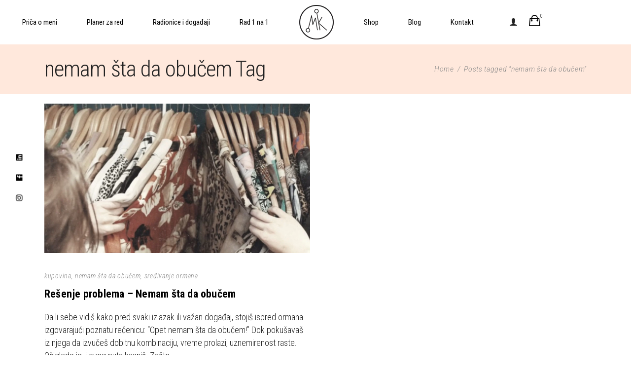

--- FILE ---
content_type: text/html; charset=UTF-8
request_url: https://marijakrsmanovic.rs/tag/nemam-sta-da-obucem
body_size: 21742
content:
<!DOCTYPE html>
<html lang="sr-RS">
<head>
    
            <meta property="og:url" content="https://marijakrsmanovic.rs/tag/nemam-sta-da-obucem"/>
            <meta property="og:type" content="article"/>
            <meta property="og:title" content="Marija Krsmanović"/>
            <meta property="og:description" content="Sređivanje Ormana i Projekovanje enterijera"/>
            <meta property="og:image" content="https://marijakrsmanovic.rs/wp-content/uploads/2020/01/mk-pnk-portret.jpg"/>

        
    
        <link rel="profile" href="http://gmpg.org/xfn/11"/>
		
	            <meta name="viewport" content="width=device-width,initial-scale=1,user-scalable=yes">
		<meta name='robots' content='index, follow, max-image-preview:large, max-snippet:-1, max-video-preview:-1' />
	<style>img:is([sizes="auto" i], [sizes^="auto," i]) { contain-intrinsic-size: 3000px 1500px }</style>
	
	<!-- This site is optimized with the Yoast SEO plugin v23.6 - https://yoast.com/wordpress/plugins/seo/ -->
	<title>nemam šta da obučem - Marija Krsmanović</title>
	<link rel="canonical" href="https://marijakrsmanovic.rs/tag/nemam-sta-da-obucem/" />
	<meta property="og:locale" content="sr_RS" />
	<meta property="og:type" content="article" />
	<meta property="og:title" content="nemam šta da obučem - Marija Krsmanović" />
	<meta property="og:url" content="https://marijakrsmanovic.rs/tag/nemam-sta-da-obucem/" />
	<meta property="og:site_name" content="Marija Krsmanović" />
	<meta property="og:image" content="https://marijakrsmanovic.rs/wp-content/uploads/2020/01/mk-pnk-portret.jpg" />
	<meta property="og:image:width" content="694" />
	<meta property="og:image:height" content="972" />
	<meta property="og:image:type" content="image/jpeg" />
	<meta name="twitter:card" content="summary_large_image" />
	<script type="application/ld+json" class="yoast-schema-graph">{"@context":"https://schema.org","@graph":[{"@type":"CollectionPage","@id":"https://marijakrsmanovic.rs/tag/nemam-sta-da-obucem/","url":"https://marijakrsmanovic.rs/tag/nemam-sta-da-obucem/","name":"nemam šta da obučem - Marija Krsmanović","isPartOf":{"@id":"https://marijakrsmanovic.rs/#website"},"primaryImageOfPage":{"@id":"https://marijakrsmanovic.rs/tag/nemam-sta-da-obucem/#primaryimage"},"image":{"@id":"https://marijakrsmanovic.rs/tag/nemam-sta-da-obucem/#primaryimage"},"thumbnailUrl":"https://marijakrsmanovic.rs/wp-content/uploads/2019/12/Nemam-šta-da-obučem.jpg","breadcrumb":{"@id":"https://marijakrsmanovic.rs/tag/nemam-sta-da-obucem/#breadcrumb"},"inLanguage":"sr-RS"},{"@type":"ImageObject","inLanguage":"sr-RS","@id":"https://marijakrsmanovic.rs/tag/nemam-sta-da-obucem/#primaryimage","url":"https://marijakrsmanovic.rs/wp-content/uploads/2019/12/Nemam-šta-da-obučem.jpg","contentUrl":"https://marijakrsmanovic.rs/wp-content/uploads/2019/12/Nemam-šta-da-obučem.jpg","width":1920,"height":1080},{"@type":"BreadcrumbList","@id":"https://marijakrsmanovic.rs/tag/nemam-sta-da-obucem/#breadcrumb","itemListElement":[{"@type":"ListItem","position":1,"name":"Početna","item":"https://marijakrsmanovic.rs/"},{"@type":"ListItem","position":2,"name":"nemam šta da obučem"}]},{"@type":"WebSite","@id":"https://marijakrsmanovic.rs/#website","url":"https://marijakrsmanovic.rs/","name":"Marija Krsmanović","description":"Sređivanje Ormana i Projekovanje enterijera","publisher":{"@id":"https://marijakrsmanovic.rs/#/schema/person/91b74a91267c06651f004b003dc120fd"},"potentialAction":[{"@type":"SearchAction","target":{"@type":"EntryPoint","urlTemplate":"https://marijakrsmanovic.rs/?s={search_term_string}"},"query-input":{"@type":"PropertyValueSpecification","valueRequired":true,"valueName":"search_term_string"}}],"inLanguage":"sr-RS"},{"@type":["Person","Organization"],"@id":"https://marijakrsmanovic.rs/#/schema/person/91b74a91267c06651f004b003dc120fd","name":"Marija Krsmanovic","image":{"@type":"ImageObject","inLanguage":"sr-RS","@id":"https://marijakrsmanovic.rs/#/schema/person/image/","url":"https://marijakrsmanovic.rs/wp-content/uploads/2018/09/favicon-mk-144.png","contentUrl":"https://marijakrsmanovic.rs/wp-content/uploads/2018/09/favicon-mk-144.png","width":144,"height":144,"caption":"Marija Krsmanovic"},"logo":{"@id":"https://marijakrsmanovic.rs/#/schema/person/image/"},"description":"Pomažem u procesu oslobađanja od suvišnih stvari da bi se svemu što se koristi pronašlo pravo mesto, kako bi se postigao i lako održavao red. Učim druge kako se kupuje pametno, bira potrebno da bi se maksimalno koristilo kupljeno uz ono što se već ima. Podstičem da se kroz sređivanje stvari pokrene promena, ostvari autentičnost i pronađe lični stil, kako bi se ostvarila radost življenja. Zato što svetu trebaju srećni ljudi.","sameAs":["https://marijakrsmanovic.rs/","https://www.facebook.com/MKmarijakrsmanovic/","https://www.instagram.com/mkmarijakrsmanovic","https://rs.linkedin.com/in/marija-krsmanovic-31a75339","https://www.youtube.com/channel/UCITYfQcAS3IuWE10KBR08Kg"]}]}</script>
	<!-- / Yoast SEO plugin. -->


<link rel='dns-prefetch' href='//www.googletagmanager.com' />
<link rel='dns-prefetch' href='//cdn.payments.holest.com' />
<link rel='dns-prefetch' href='//fonts.googleapis.com' />
<link rel="alternate" type="application/rss+xml" title="Marija Krsmanović &raquo; dovod" href="https://marijakrsmanovic.rs/feed/" />
<link rel="alternate" type="application/rss+xml" title="Marija Krsmanović &raquo; dovod komentara" href="https://marijakrsmanovic.rs/comments/feed/" />
<link rel="alternate" type="application/rss+xml" title="Marija Krsmanović &raquo; dovod oznake nemam šta da obučem" href="https://marijakrsmanovic.rs/tag/nemam-sta-da-obucem/feed/" />
<script type="text/javascript">
/* <![CDATA[ */
window._wpemojiSettings = {"baseUrl":"https:\/\/s.w.org\/images\/core\/emoji\/16.0.1\/72x72\/","ext":".png","svgUrl":"https:\/\/s.w.org\/images\/core\/emoji\/16.0.1\/svg\/","svgExt":".svg","source":{"concatemoji":"https:\/\/marijakrsmanovic.rs\/wp-includes\/js\/wp-emoji-release.min.js?ver=6.8.2"}};
/*! This file is auto-generated */
!function(s,n){var o,i,e;function c(e){try{var t={supportTests:e,timestamp:(new Date).valueOf()};sessionStorage.setItem(o,JSON.stringify(t))}catch(e){}}function p(e,t,n){e.clearRect(0,0,e.canvas.width,e.canvas.height),e.fillText(t,0,0);var t=new Uint32Array(e.getImageData(0,0,e.canvas.width,e.canvas.height).data),a=(e.clearRect(0,0,e.canvas.width,e.canvas.height),e.fillText(n,0,0),new Uint32Array(e.getImageData(0,0,e.canvas.width,e.canvas.height).data));return t.every(function(e,t){return e===a[t]})}function u(e,t){e.clearRect(0,0,e.canvas.width,e.canvas.height),e.fillText(t,0,0);for(var n=e.getImageData(16,16,1,1),a=0;a<n.data.length;a++)if(0!==n.data[a])return!1;return!0}function f(e,t,n,a){switch(t){case"flag":return n(e,"\ud83c\udff3\ufe0f\u200d\u26a7\ufe0f","\ud83c\udff3\ufe0f\u200b\u26a7\ufe0f")?!1:!n(e,"\ud83c\udde8\ud83c\uddf6","\ud83c\udde8\u200b\ud83c\uddf6")&&!n(e,"\ud83c\udff4\udb40\udc67\udb40\udc62\udb40\udc65\udb40\udc6e\udb40\udc67\udb40\udc7f","\ud83c\udff4\u200b\udb40\udc67\u200b\udb40\udc62\u200b\udb40\udc65\u200b\udb40\udc6e\u200b\udb40\udc67\u200b\udb40\udc7f");case"emoji":return!a(e,"\ud83e\udedf")}return!1}function g(e,t,n,a){var r="undefined"!=typeof WorkerGlobalScope&&self instanceof WorkerGlobalScope?new OffscreenCanvas(300,150):s.createElement("canvas"),o=r.getContext("2d",{willReadFrequently:!0}),i=(o.textBaseline="top",o.font="600 32px Arial",{});return e.forEach(function(e){i[e]=t(o,e,n,a)}),i}function t(e){var t=s.createElement("script");t.src=e,t.defer=!0,s.head.appendChild(t)}"undefined"!=typeof Promise&&(o="wpEmojiSettingsSupports",i=["flag","emoji"],n.supports={everything:!0,everythingExceptFlag:!0},e=new Promise(function(e){s.addEventListener("DOMContentLoaded",e,{once:!0})}),new Promise(function(t){var n=function(){try{var e=JSON.parse(sessionStorage.getItem(o));if("object"==typeof e&&"number"==typeof e.timestamp&&(new Date).valueOf()<e.timestamp+604800&&"object"==typeof e.supportTests)return e.supportTests}catch(e){}return null}();if(!n){if("undefined"!=typeof Worker&&"undefined"!=typeof OffscreenCanvas&&"undefined"!=typeof URL&&URL.createObjectURL&&"undefined"!=typeof Blob)try{var e="postMessage("+g.toString()+"("+[JSON.stringify(i),f.toString(),p.toString(),u.toString()].join(",")+"));",a=new Blob([e],{type:"text/javascript"}),r=new Worker(URL.createObjectURL(a),{name:"wpTestEmojiSupports"});return void(r.onmessage=function(e){c(n=e.data),r.terminate(),t(n)})}catch(e){}c(n=g(i,f,p,u))}t(n)}).then(function(e){for(var t in e)n.supports[t]=e[t],n.supports.everything=n.supports.everything&&n.supports[t],"flag"!==t&&(n.supports.everythingExceptFlag=n.supports.everythingExceptFlag&&n.supports[t]);n.supports.everythingExceptFlag=n.supports.everythingExceptFlag&&!n.supports.flag,n.DOMReady=!1,n.readyCallback=function(){n.DOMReady=!0}}).then(function(){return e}).then(function(){var e;n.supports.everything||(n.readyCallback(),(e=n.source||{}).concatemoji?t(e.concatemoji):e.wpemoji&&e.twemoji&&(t(e.twemoji),t(e.wpemoji)))}))}((window,document),window._wpemojiSettings);
/* ]]> */
</script>
<style id='wp-emoji-styles-inline-css' type='text/css'>

	img.wp-smiley, img.emoji {
		display: inline !important;
		border: none !important;
		box-shadow: none !important;
		height: 1em !important;
		width: 1em !important;
		margin: 0 0.07em !important;
		vertical-align: -0.1em !important;
		background: none !important;
		padding: 0 !important;
	}
</style>
<link rel='stylesheet' id='wp-block-library-css' href='https://marijakrsmanovic.rs/wp-includes/css/dist/block-library/style.min.css?ver=6.8.2' type='text/css' media='all' />
<style id='classic-theme-styles-inline-css' type='text/css'>
/*! This file is auto-generated */
.wp-block-button__link{color:#fff;background-color:#32373c;border-radius:9999px;box-shadow:none;text-decoration:none;padding:calc(.667em + 2px) calc(1.333em + 2px);font-size:1.125em}.wp-block-file__button{background:#32373c;color:#fff;text-decoration:none}
</style>
<style id='global-styles-inline-css' type='text/css'>
:root{--wp--preset--aspect-ratio--square: 1;--wp--preset--aspect-ratio--4-3: 4/3;--wp--preset--aspect-ratio--3-4: 3/4;--wp--preset--aspect-ratio--3-2: 3/2;--wp--preset--aspect-ratio--2-3: 2/3;--wp--preset--aspect-ratio--16-9: 16/9;--wp--preset--aspect-ratio--9-16: 9/16;--wp--preset--color--black: #000000;--wp--preset--color--cyan-bluish-gray: #abb8c3;--wp--preset--color--white: #ffffff;--wp--preset--color--pale-pink: #f78da7;--wp--preset--color--vivid-red: #cf2e2e;--wp--preset--color--luminous-vivid-orange: #ff6900;--wp--preset--color--luminous-vivid-amber: #fcb900;--wp--preset--color--light-green-cyan: #7bdcb5;--wp--preset--color--vivid-green-cyan: #00d084;--wp--preset--color--pale-cyan-blue: #8ed1fc;--wp--preset--color--vivid-cyan-blue: #0693e3;--wp--preset--color--vivid-purple: #9b51e0;--wp--preset--gradient--vivid-cyan-blue-to-vivid-purple: linear-gradient(135deg,rgba(6,147,227,1) 0%,rgb(155,81,224) 100%);--wp--preset--gradient--light-green-cyan-to-vivid-green-cyan: linear-gradient(135deg,rgb(122,220,180) 0%,rgb(0,208,130) 100%);--wp--preset--gradient--luminous-vivid-amber-to-luminous-vivid-orange: linear-gradient(135deg,rgba(252,185,0,1) 0%,rgba(255,105,0,1) 100%);--wp--preset--gradient--luminous-vivid-orange-to-vivid-red: linear-gradient(135deg,rgba(255,105,0,1) 0%,rgb(207,46,46) 100%);--wp--preset--gradient--very-light-gray-to-cyan-bluish-gray: linear-gradient(135deg,rgb(238,238,238) 0%,rgb(169,184,195) 100%);--wp--preset--gradient--cool-to-warm-spectrum: linear-gradient(135deg,rgb(74,234,220) 0%,rgb(151,120,209) 20%,rgb(207,42,186) 40%,rgb(238,44,130) 60%,rgb(251,105,98) 80%,rgb(254,248,76) 100%);--wp--preset--gradient--blush-light-purple: linear-gradient(135deg,rgb(255,206,236) 0%,rgb(152,150,240) 100%);--wp--preset--gradient--blush-bordeaux: linear-gradient(135deg,rgb(254,205,165) 0%,rgb(254,45,45) 50%,rgb(107,0,62) 100%);--wp--preset--gradient--luminous-dusk: linear-gradient(135deg,rgb(255,203,112) 0%,rgb(199,81,192) 50%,rgb(65,88,208) 100%);--wp--preset--gradient--pale-ocean: linear-gradient(135deg,rgb(255,245,203) 0%,rgb(182,227,212) 50%,rgb(51,167,181) 100%);--wp--preset--gradient--electric-grass: linear-gradient(135deg,rgb(202,248,128) 0%,rgb(113,206,126) 100%);--wp--preset--gradient--midnight: linear-gradient(135deg,rgb(2,3,129) 0%,rgb(40,116,252) 100%);--wp--preset--font-size--small: 13px;--wp--preset--font-size--medium: 20px;--wp--preset--font-size--large: 36px;--wp--preset--font-size--x-large: 42px;--wp--preset--font-family--inter: "Inter", sans-serif;--wp--preset--font-family--cardo: Cardo;--wp--preset--spacing--20: 0.44rem;--wp--preset--spacing--30: 0.67rem;--wp--preset--spacing--40: 1rem;--wp--preset--spacing--50: 1.5rem;--wp--preset--spacing--60: 2.25rem;--wp--preset--spacing--70: 3.38rem;--wp--preset--spacing--80: 5.06rem;--wp--preset--shadow--natural: 6px 6px 9px rgba(0, 0, 0, 0.2);--wp--preset--shadow--deep: 12px 12px 50px rgba(0, 0, 0, 0.4);--wp--preset--shadow--sharp: 6px 6px 0px rgba(0, 0, 0, 0.2);--wp--preset--shadow--outlined: 6px 6px 0px -3px rgba(255, 255, 255, 1), 6px 6px rgba(0, 0, 0, 1);--wp--preset--shadow--crisp: 6px 6px 0px rgba(0, 0, 0, 1);}:root :where(.is-layout-flow) > :first-child{margin-block-start: 0;}:root :where(.is-layout-flow) > :last-child{margin-block-end: 0;}:root :where(.is-layout-flow) > *{margin-block-start: 24px;margin-block-end: 0;}:root :where(.is-layout-constrained) > :first-child{margin-block-start: 0;}:root :where(.is-layout-constrained) > :last-child{margin-block-end: 0;}:root :where(.is-layout-constrained) > *{margin-block-start: 24px;margin-block-end: 0;}:root :where(.is-layout-flex){gap: 24px;}:root :where(.is-layout-grid){gap: 24px;}body .is-layout-flex{display: flex;}.is-layout-flex{flex-wrap: wrap;align-items: center;}.is-layout-flex > :is(*, div){margin: 0;}body .is-layout-grid{display: grid;}.is-layout-grid > :is(*, div){margin: 0;}.has-black-color{color: var(--wp--preset--color--black) !important;}.has-cyan-bluish-gray-color{color: var(--wp--preset--color--cyan-bluish-gray) !important;}.has-white-color{color: var(--wp--preset--color--white) !important;}.has-pale-pink-color{color: var(--wp--preset--color--pale-pink) !important;}.has-vivid-red-color{color: var(--wp--preset--color--vivid-red) !important;}.has-luminous-vivid-orange-color{color: var(--wp--preset--color--luminous-vivid-orange) !important;}.has-luminous-vivid-amber-color{color: var(--wp--preset--color--luminous-vivid-amber) !important;}.has-light-green-cyan-color{color: var(--wp--preset--color--light-green-cyan) !important;}.has-vivid-green-cyan-color{color: var(--wp--preset--color--vivid-green-cyan) !important;}.has-pale-cyan-blue-color{color: var(--wp--preset--color--pale-cyan-blue) !important;}.has-vivid-cyan-blue-color{color: var(--wp--preset--color--vivid-cyan-blue) !important;}.has-vivid-purple-color{color: var(--wp--preset--color--vivid-purple) !important;}.has-black-background-color{background-color: var(--wp--preset--color--black) !important;}.has-cyan-bluish-gray-background-color{background-color: var(--wp--preset--color--cyan-bluish-gray) !important;}.has-white-background-color{background-color: var(--wp--preset--color--white) !important;}.has-pale-pink-background-color{background-color: var(--wp--preset--color--pale-pink) !important;}.has-vivid-red-background-color{background-color: var(--wp--preset--color--vivid-red) !important;}.has-luminous-vivid-orange-background-color{background-color: var(--wp--preset--color--luminous-vivid-orange) !important;}.has-luminous-vivid-amber-background-color{background-color: var(--wp--preset--color--luminous-vivid-amber) !important;}.has-light-green-cyan-background-color{background-color: var(--wp--preset--color--light-green-cyan) !important;}.has-vivid-green-cyan-background-color{background-color: var(--wp--preset--color--vivid-green-cyan) !important;}.has-pale-cyan-blue-background-color{background-color: var(--wp--preset--color--pale-cyan-blue) !important;}.has-vivid-cyan-blue-background-color{background-color: var(--wp--preset--color--vivid-cyan-blue) !important;}.has-vivid-purple-background-color{background-color: var(--wp--preset--color--vivid-purple) !important;}.has-black-border-color{border-color: var(--wp--preset--color--black) !important;}.has-cyan-bluish-gray-border-color{border-color: var(--wp--preset--color--cyan-bluish-gray) !important;}.has-white-border-color{border-color: var(--wp--preset--color--white) !important;}.has-pale-pink-border-color{border-color: var(--wp--preset--color--pale-pink) !important;}.has-vivid-red-border-color{border-color: var(--wp--preset--color--vivid-red) !important;}.has-luminous-vivid-orange-border-color{border-color: var(--wp--preset--color--luminous-vivid-orange) !important;}.has-luminous-vivid-amber-border-color{border-color: var(--wp--preset--color--luminous-vivid-amber) !important;}.has-light-green-cyan-border-color{border-color: var(--wp--preset--color--light-green-cyan) !important;}.has-vivid-green-cyan-border-color{border-color: var(--wp--preset--color--vivid-green-cyan) !important;}.has-pale-cyan-blue-border-color{border-color: var(--wp--preset--color--pale-cyan-blue) !important;}.has-vivid-cyan-blue-border-color{border-color: var(--wp--preset--color--vivid-cyan-blue) !important;}.has-vivid-purple-border-color{border-color: var(--wp--preset--color--vivid-purple) !important;}.has-vivid-cyan-blue-to-vivid-purple-gradient-background{background: var(--wp--preset--gradient--vivid-cyan-blue-to-vivid-purple) !important;}.has-light-green-cyan-to-vivid-green-cyan-gradient-background{background: var(--wp--preset--gradient--light-green-cyan-to-vivid-green-cyan) !important;}.has-luminous-vivid-amber-to-luminous-vivid-orange-gradient-background{background: var(--wp--preset--gradient--luminous-vivid-amber-to-luminous-vivid-orange) !important;}.has-luminous-vivid-orange-to-vivid-red-gradient-background{background: var(--wp--preset--gradient--luminous-vivid-orange-to-vivid-red) !important;}.has-very-light-gray-to-cyan-bluish-gray-gradient-background{background: var(--wp--preset--gradient--very-light-gray-to-cyan-bluish-gray) !important;}.has-cool-to-warm-spectrum-gradient-background{background: var(--wp--preset--gradient--cool-to-warm-spectrum) !important;}.has-blush-light-purple-gradient-background{background: var(--wp--preset--gradient--blush-light-purple) !important;}.has-blush-bordeaux-gradient-background{background: var(--wp--preset--gradient--blush-bordeaux) !important;}.has-luminous-dusk-gradient-background{background: var(--wp--preset--gradient--luminous-dusk) !important;}.has-pale-ocean-gradient-background{background: var(--wp--preset--gradient--pale-ocean) !important;}.has-electric-grass-gradient-background{background: var(--wp--preset--gradient--electric-grass) !important;}.has-midnight-gradient-background{background: var(--wp--preset--gradient--midnight) !important;}.has-small-font-size{font-size: var(--wp--preset--font-size--small) !important;}.has-medium-font-size{font-size: var(--wp--preset--font-size--medium) !important;}.has-large-font-size{font-size: var(--wp--preset--font-size--large) !important;}.has-x-large-font-size{font-size: var(--wp--preset--font-size--x-large) !important;}
:root :where(.wp-block-pullquote){font-size: 1.5em;line-height: 1.6;}
</style>
<link rel='stylesheet' id='contact-form-7-css' href='https://marijakrsmanovic.rs/wp-content/plugins/contact-form-7/includes/css/styles.css?ver=5.9.8' type='text/css' media='all' />
<link rel='stylesheet' id='item-lists-style-css' href='https://marijakrsmanovic.rs/wp-content/plugins/item-lists-for-elementor/assets/css/item-lists-element.css?ver=6.8.2' type='text/css' media='all' />
<link rel='stylesheet' id='mailerlite_forms.css-css' href='https://marijakrsmanovic.rs/wp-content/plugins/official-mailerlite-sign-up-forms/assets/css/mailerlite_forms.css?ver=1.7.13' type='text/css' media='all' />
<link rel='stylesheet' id='npintesacss-css' href='https://marijakrsmanovic.rs/wp-content/plugins/woocommerce-np-intesa-payment/css/style.css?ver=6.8.2' type='text/css' media='all' />
<style id='woocommerce-inline-inline-css' type='text/css'>
.woocommerce form .form-row .required { visibility: visible; }
</style>
<link rel='stylesheet' id='groundhogg-form-css' href='https://marijakrsmanovic.rs/wp-content/plugins/groundhogg/assets/css/frontend/form.css?ver=3.7.0.1' type='text/css' media='all' />
<link rel='stylesheet' id='mc4wp-form-themes-css' href='https://marijakrsmanovic.rs/wp-content/plugins/mailchimp-for-wp/assets/css/form-themes.css?ver=4.9.17' type='text/css' media='all' />
<link rel='stylesheet' id='brynn-elated-default-style-css' href='https://marijakrsmanovic.rs/wp-content/themes/brynn/style.css?ver=6.8.2' type='text/css' media='all' />
<link rel='stylesheet' id='brynn-elated-modules-css' href='https://marijakrsmanovic.rs/wp-content/themes/brynn/assets/css/modules.min.css?ver=6.8.2' type='text/css' media='all' />
<link rel='stylesheet' id='eltdf-font_elegant-css' href='https://marijakrsmanovic.rs/wp-content/themes/brynn/framework/lib/icons-pack/elegant-icons/style.min.css?ver=6.8.2' type='text/css' media='all' />
<link rel='stylesheet' id='eltdf-font_awesome-css' href='https://marijakrsmanovic.rs/wp-content/themes/brynn/framework/lib/icons-pack/font-awesome/css/fontawesome-all.min.css?ver=6.8.2' type='text/css' media='all' />
<link rel='stylesheet' id='eltdf-ion_icons-css' href='https://marijakrsmanovic.rs/wp-content/themes/brynn/framework/lib/icons-pack/ion-icons/css/ionicons.min.css?ver=6.8.2' type='text/css' media='all' />
<link rel='stylesheet' id='mediaelement-css' href='https://marijakrsmanovic.rs/wp-includes/js/mediaelement/mediaelementplayer-legacy.min.css?ver=4.2.17' type='text/css' media='all' />
<link rel='stylesheet' id='wp-mediaelement-css' href='https://marijakrsmanovic.rs/wp-includes/js/mediaelement/wp-mediaelement.min.css?ver=6.8.2' type='text/css' media='all' />
<link rel='stylesheet' id='brynn-elated-woo-css' href='https://marijakrsmanovic.rs/wp-content/themes/brynn/assets/css/woocommerce.min.css?ver=6.8.2' type='text/css' media='all' />
<link rel='stylesheet' id='brynn-elated-woo-responsive-css' href='https://marijakrsmanovic.rs/wp-content/themes/brynn/assets/css/woocommerce-responsive.min.css?ver=6.8.2' type='text/css' media='all' />
<link rel='stylesheet' id='brynn-elated-style-dynamic-css' href='https://marijakrsmanovic.rs/wp-content/themes/brynn/assets/css/style_dynamic.css?ver=1617529680' type='text/css' media='all' />
<link rel='stylesheet' id='brynn-elated-modules-responsive-css' href='https://marijakrsmanovic.rs/wp-content/themes/brynn/assets/css/modules-responsive.min.css?ver=6.8.2' type='text/css' media='all' />
<link rel='stylesheet' id='brynn-elated-style-dynamic-responsive-css' href='https://marijakrsmanovic.rs/wp-content/themes/brynn/assets/css/style_dynamic_responsive.css?ver=1617529680' type='text/css' media='all' />
<link rel='stylesheet' id='brynn-elated-google-fonts-css' href='https://fonts.googleapis.com/css?family=Playfair+Display%3A300%2C300i%2C400%2C700%2C900%2C900i%7CRoboto%3A300%2C300i%2C400%2C700%2C900%2C900i%7CRoboto+Condensed%3A300%2C300i%2C400%2C700%2C900%2C+900i&#038;subset=latin-ext&#038;ver=1.0.0' type='text/css' media='all' />
<link rel='stylesheet' id='dashicons-css' href='https://marijakrsmanovic.rs/wp-includes/css/dashicons.min.css?ver=6.8.2' type='text/css' media='all' />
<link rel='stylesheet' id='suremembers-front-style-css' href='https://marijakrsmanovic.rs/wp-content/plugins/suremembers/assets/css/style.css?ver=1.10.3' type='text/css' media='all' />
<link rel='stylesheet' id='suremembers-restricted-template-style-css' href='https://marijakrsmanovic.rs/wp-content/plugins/suremembers/assets/css/restricted-template.css?ver=1.10.3' type='text/css' media='all' />
<script type="text/javascript" id="woocommerce-google-analytics-integration-gtag-js-after">
/* <![CDATA[ */
/* Google Analytics for WooCommerce (gtag.js) */
					window.dataLayer = window.dataLayer || [];
					function gtag(){dataLayer.push(arguments);}
					// Set up default consent state.
					for ( const mode of [{"analytics_storage":"denied","ad_storage":"denied","ad_user_data":"denied","ad_personalization":"denied","region":["AT","BE","BG","HR","CY","CZ","DK","EE","FI","FR","DE","GR","HU","IS","IE","IT","LV","LI","LT","LU","MT","NL","NO","PL","PT","RO","SK","SI","ES","SE","GB","CH"]}] || [] ) {
						gtag( "consent", "default", { "wait_for_update": 500, ...mode } );
					}
					gtag("js", new Date());
					gtag("set", "developer_id.dOGY3NW", true);
					gtag("config", "UA-143127364-1", {"track_404":true,"allow_google_signals":false,"logged_in":false,"linker":{"domains":[],"allow_incoming":false},"custom_map":{"dimension1":"logged_in"}});
/* ]]> */
</script>
<script type="text/javascript" src="https://marijakrsmanovic.rs/wp-includes/js/jquery/jquery.min.js?ver=3.7.1" id="jquery-core-js"></script>
<script type="text/javascript" src="https://marijakrsmanovic.rs/wp-includes/js/jquery/jquery-migrate.min.js?ver=3.4.1" id="jquery-migrate-js"></script>
<script type="text/javascript" src="https://marijakrsmanovic.rs/wp-content/plugins/woocommerce-np-intesa-payment/js/script.js?ver=6.8.2" id="hlst_np_intesa-js"></script>
<script type="text/javascript" id="ajax-script-js-extra">
/* <![CDATA[ */
var NestPay = {"ajax_url":"https:\/\/marijakrsmanovic.rs\/wp-admin\/admin-ajax.php","logoHTML":"","ccHTML":"","logo":""};
/* ]]> */
</script>
<script type="text/javascript" src="//javascript:void(nestpay_script_data);?ver=6.8.2" id="ajax-script-js"></script>
<script type="text/javascript" src="https://marijakrsmanovic.rs/wp-content/plugins/woocommerce/assets/js/jquery-blockui/jquery.blockUI.min.js?ver=2.7.0-wc.9.3.3" id="jquery-blockui-js" data-wp-strategy="defer"></script>
<script type="text/javascript" id="wc-add-to-cart-js-extra">
/* <![CDATA[ */
var wc_add_to_cart_params = {"ajax_url":"\/wp-admin\/admin-ajax.php","wc_ajax_url":"\/?wc-ajax=%%endpoint%%","i18n_view_cart":"View cart","cart_url":"https:\/\/marijakrsmanovic.rs\/korpa\/","is_cart":"","cart_redirect_after_add":"no"};
/* ]]> */
</script>
<script type="text/javascript" src="https://marijakrsmanovic.rs/wp-content/plugins/woocommerce/assets/js/frontend/add-to-cart.min.js?ver=9.3.3" id="wc-add-to-cart-js" data-wp-strategy="defer"></script>
<script type="text/javascript" src="https://marijakrsmanovic.rs/wp-content/plugins/woocommerce/assets/js/js-cookie/js.cookie.min.js?ver=2.1.4-wc.9.3.3" id="js-cookie-js" defer="defer" data-wp-strategy="defer"></script>
<script type="text/javascript" id="woocommerce-js-extra">
/* <![CDATA[ */
var woocommerce_params = {"ajax_url":"\/wp-admin\/admin-ajax.php","wc_ajax_url":"\/?wc-ajax=%%endpoint%%"};
/* ]]> */
</script>
<script type="text/javascript" src="https://marijakrsmanovic.rs/wp-content/plugins/woocommerce/assets/js/frontend/woocommerce.min.js?ver=9.3.3" id="woocommerce-js" defer="defer" data-wp-strategy="defer"></script>
<script type="text/javascript" src="https://marijakrsmanovic.rs/wp-content/plugins/js_composer/assets/js/vendors/woocommerce-add-to-cart.js?ver=5.7" id="vc_woocommerce-add-to-cart-js-js"></script>
<script type="text/javascript" src="https://marijakrsmanovic.rs/wp-content/plugins/woocommerce/assets/js/select2/select2.full.min.js?ver=4.0.3-wc.9.3.3" id="select2-js" defer="defer" data-wp-strategy="defer"></script>
<link rel="https://api.w.org/" href="https://marijakrsmanovic.rs/wp-json/" /><link rel="alternate" title="JSON" type="application/json" href="https://marijakrsmanovic.rs/wp-json/wp/v2/tags/214" /><link rel="EditURI" type="application/rsd+xml" title="RSD" href="https://marijakrsmanovic.rs/xmlrpc.php?rsd" />
<meta name="generator" content="WordPress 6.8.2" />
<meta name="generator" content="WooCommerce 9.3.3" />
        <!-- MailerLite Universal -->
        <script>
            (function(w,d,e,u,f,l,n){w[f]=w[f]||function(){(w[f].q=w[f].q||[])
                .push(arguments);},l=d.createElement(e),l.async=1,l.src=u,
                n=d.getElementsByTagName(e)[0],n.parentNode.insertBefore(l,n);})
            (window,document,'script','https://assets.mailerlite.com/js/universal.js','ml');
            ml('account', '967297');
            ml('enablePopups', true);
        </script>
        <!-- End MailerLite Universal -->
        		<script type="text/javascript">
			//<![CDATA[
			var show_msg = '';
			if (show_msg !== '0') {
				var options = {view_src: "View Source is disabled!", inspect_elem: "Inspect Element is disabled!", right_click: "Right click is disabled!", copy_cut_paste_content: "Cut/Copy/Paste is disabled!", image_drop: "Image Drag-n-Drop is disabled!" }
			} else {
				var options = '';
			}

         	function nocontextmenu(e) { return false; }
         	document.oncontextmenu = nocontextmenu;
         	document.ondragstart = function() { return false;}

			document.onmousedown = function (event) {
				event = (event || window.event);
				if (event.keyCode === 123) {
					if (show_msg !== '0') {show_toast('inspect_elem');}
					return false;
				}
			}
			document.onkeydown = function (event) {
				event = (event || window.event);
				//alert(event.keyCode);   return false;
				if (event.keyCode === 123 ||
						event.ctrlKey && event.shiftKey && event.keyCode === 73 ||
						event.ctrlKey && event.shiftKey && event.keyCode === 75) {
					if (show_msg !== '0') {show_toast('inspect_elem');}
					return false;
				}
				if (event.ctrlKey && event.keyCode === 85) {
					if (show_msg !== '0') {show_toast('view_src');}
					return false;
				}
			}
			function addMultiEventListener(element, eventNames, listener) {
				var events = eventNames.split(' ');
				for (var i = 0, iLen = events.length; i < iLen; i++) {
					element.addEventListener(events[i], function (e) {
						e.preventDefault();
						if (show_msg !== '0') {
							show_toast(listener);
						}
					});
				}
			}
			addMultiEventListener(document, 'contextmenu', 'right_click');
			addMultiEventListener(document, 'cut copy paste print', 'copy_cut_paste_content');
			addMultiEventListener(document, 'drag drop', 'image_drop');
			function show_toast(text) {
				var x = document.getElementById("amm_drcfw_toast_msg");
				x.innerHTML = eval('options.' + text);
				x.className = "show";
				setTimeout(function () {
					x.className = x.className.replace("show", "")
				}, 3000);
			}
		//]]>
		</script>
		<style type="text/css">body * :not(input):not(textarea){user-select:none !important; -webkit-touch-callout: none !important;  -webkit-user-select: none !important; -moz-user-select:none !important; -khtml-user-select:none !important; -ms-user-select: none !important;}#amm_drcfw_toast_msg{visibility:hidden;min-width:250px;margin-left:-125px;background-color:#333;color:#fff;text-align:center;border-radius:2px;padding:16px;position:fixed;z-index:999;left:50%;bottom:30px;font-size:17px}#amm_drcfw_toast_msg.show{visibility:visible;-webkit-animation:fadein .5s,fadeout .5s 2.5s;animation:fadein .5s,fadeout .5s 2.5s}@-webkit-keyframes fadein{from{bottom:0;opacity:0}to{bottom:30px;opacity:1}}@keyframes fadein{from{bottom:0;opacity:0}to{bottom:30px;opacity:1}}@-webkit-keyframes fadeout{from{bottom:30px;opacity:1}to{bottom:0;opacity:0}}@keyframes fadeout{from{bottom:30px;opacity:1}to{bottom:0;opacity:0}}</style>
		<meta itemprop="image" content="https://marijakrsmanovic.rs/wp-content/uploads/2020/01/mk-pnk-portret.jpg">

<script async src="https://www.googletagmanager.com/gtag/js?id=G-919DWV3PG9"></script>
<script>
  window.dataLayer = window.dataLayer || [];
  function gtag(){dataLayer.push(arguments);}
  gtag('js', new Date());

  gtag('config', 'G-919DWV3PG9');
</script>

<script>
  !function(f,b,e,v,n,t,s)
  {if(f.fbq)return;n=f.fbq=function(){n.callMethod?
  n.callMethod.apply(n,arguments):n.queue.push(arguments)};
  if(!f._fbq)f._fbq=n;n.push=n;n.loaded=!0;n.version='2.0';
  n.queue=[];t=b.createElement(e);t.async=!0;
  t.src=v;s=b.getElementsByTagName(e)[0];
  s.parentNode.insertBefore(t,s)}(window, document,'script',
  'https://connect.facebook.net/en_US/fbevents.js');
  fbq('init', '394472157603915');
  fbq('track', 'PageView');
</script>
<noscript><img height="1" width="1" style="display:none"
  src="https://www.facebook.com/tr?id=394472157603915&ev=PageView&noscript=1"
/></noscript>

<script type="application/ld+json">
{
  "@context": "https://schema.org/",
  "@type": "Person",
  "name": "Marija Krsmanović",
  "url": "https://marijakrsmanovic.rs",
  "image": "https://marijakrsmanovic.rs/wp-content/uploads/2020/01/mk-pnk-portret.jpg",
  "sameAs": [
    "https://www.facebook.com/MKmarijakrsmanovic/",
    "https://www.instagram.com/mkmarijakrsmanovic/",
    "https://www.youtube.com/channel/marijakrsmanovic06"
  ],
  "jobTitle": "Dizajner enterijera"  
}
</script>
  	<noscript><style>.woocommerce-product-gallery{ opacity: 1 !important; }</style></noscript>
	<meta name="generator" content="Elementor 3.34.2; features: additional_custom_breakpoints; settings: css_print_method-external, google_font-enabled, font_display-auto">
<meta name="generator" content="Powered by WPBakery Page Builder - drag and drop page builder for WordPress."/>
<!--[if lte IE 9]><link rel="stylesheet" type="text/css" href="https://marijakrsmanovic.rs/wp-content/plugins/js_composer/assets/css/vc_lte_ie9.min.css" media="screen"><![endif]-->			<style>
				.e-con.e-parent:nth-of-type(n+4):not(.e-lazyloaded):not(.e-no-lazyload),
				.e-con.e-parent:nth-of-type(n+4):not(.e-lazyloaded):not(.e-no-lazyload) * {
					background-image: none !important;
				}
				@media screen and (max-height: 1024px) {
					.e-con.e-parent:nth-of-type(n+3):not(.e-lazyloaded):not(.e-no-lazyload),
					.e-con.e-parent:nth-of-type(n+3):not(.e-lazyloaded):not(.e-no-lazyload) * {
						background-image: none !important;
					}
				}
				@media screen and (max-height: 640px) {
					.e-con.e-parent:nth-of-type(n+2):not(.e-lazyloaded):not(.e-no-lazyload),
					.e-con.e-parent:nth-of-type(n+2):not(.e-lazyloaded):not(.e-no-lazyload) * {
						background-image: none !important;
					}
				}
			</style>
			<style class='wp-fonts-local' type='text/css'>
@font-face{font-family:Inter;font-style:normal;font-weight:300 900;font-display:fallback;src:url('https://marijakrsmanovic.rs/wp-content/plugins/woocommerce/assets/fonts/Inter-VariableFont_slnt,wght.woff2') format('woff2');font-stretch:normal;}
@font-face{font-family:Cardo;font-style:normal;font-weight:400;font-display:fallback;src:url('https://marijakrsmanovic.rs/wp-content/plugins/woocommerce/assets/fonts/cardo_normal_400.woff2') format('woff2');}
</style>
<link rel="icon" href="https://marijakrsmanovic.rs/wp-content/uploads/2018/09/favicon-mk-144-66x66.png" sizes="32x32" />
<link rel="icon" href="https://marijakrsmanovic.rs/wp-content/uploads/2018/09/favicon-mk-144.png" sizes="192x192" />
<link rel="apple-touch-icon" href="https://marijakrsmanovic.rs/wp-content/uploads/2018/09/favicon-mk-144.png" />
<meta name="msapplication-TileImage" content="https://marijakrsmanovic.rs/wp-content/uploads/2018/09/favicon-mk-144.png" />
		<style type="text/css" id="wp-custom-css">
			.strong-view.modern .testimonial-content {margin: auto 10px 20px 10px !important;
font-size: 1em !important}
.strong-view.modern .testimonial-content h3{
	font-size: 24px;
}

.eltdf-grid-large-gutter>div {
	padding-left: 5px !important;
		padding-right: 5px !important;
}
.eltdf-blog-holder.eltdf-blog-single-hero article {
margin: 0 0 40px !important;
}
.eltdf-related-posts-holder .eltdf-related-posts-holder-inner {
padding: 20px 0 0 !important;
}
.eltdf-blog-single-navigation a {
  transform: none !important;
}
.eltdf-blog-single-navigation a span {
  color: #333 !important;
}
.eltdf-blog-single-navigation {
position: relative !important;
width: 100% !important;
left: unset !important;
right: unset !important;
top: unset !important;
}
.eltdf-blog-single-hero:not(.eltdf-blog-holder) .eltdf-post-image img { margin: 0 auto;}
.eltdf-row-grid-section-wrapper .eltdf-blog-list-holder .eltdf-post-image {
    margin: 0 !important;
}

.eltdf-theme-link-styles .eltdf-blog-single-navigation .eltdf-blog-single-next::after, .eltdf-theme-link-styles .eltdf-blog-single-navigation .eltdf-blog-single-prev::after {
display:none;
}

.post-template-default p{
	font-size: 14pt !important;
	font-weight: 400;
}

@media screen and (max-width:770px){
	.vc_column_container > .vc_column-inner{
	padding-left:0 !important;
	padding-right:0 !important;
}
.eltdf-blog-single-hero:not(.eltdf-blog-holder) .eltdf-post-image {
    margin: 0 0 40px !important;
}
.eltdf-blog-single-hero:not(.eltdf-blog-holder) {
    margin: 0 0 30px;
}
	/* MOB WOOCOMMERCE */
		.eltdf-shopping-cart-holder {
		margin: 0 -20px 7px 10px !important;
	}
	#paymentIcons .item:nth-child(6) {;
  display: block;
	margin-bottom:10px;
}
}
@media screen and (min-width:770px){
.vc_custom_1563388843111, .vc_custom_1574802634454 {height:0}
}

.eltdf-footer-top-alignment-center p{
  font-size: 14px !important;
}
.eltdf-page-footer .eltdf-footer-top-holder .eltdf-footer-top-inner.eltdf-grid {
    padding: 50px 0 20px 0;
}
h1.eltdf-page-title{
	font-size: 3em;
	font-weight: 300;
}
/*WOOCOMMERCE*/
.eltdf-woo-single-page .eltdf-single-product-summary .eltdf-quantity-buttons {
    margin: 0 !important;
}
.button.product_type_simple.add_to_cart_button.ajax_add_to_cart {
  position: absolute;
  bottom: 40px;
  right: 10px;
}
.anr_captcha_field{
	margin: 50px 0;
}
h2.eltdf-product-list-title {
  font-size: 24px;
}
.woocommerce-Price-amount,.cart-empty, h2 {
  font-family: 'Roboto Condensed', sans-serif !important;
}
.price del span[class^='woocommerce-Price-']{
  font-size: 18px !important;
}
.eltdf-single-product-title {font-size: 3em;}
.woocommerce-ordering, .woocommerce-result-count {
  display: none !important;
}
.eltdf-header-cart::before {border: none !important}

.eltdf-divided-right-widget-area {float: none !important;
margin-left: 40px;}
.eltdf-cart-icon .ion-bag {
	font-size:26px;
}
.eltdf-pl-price-title-holder {
  display: block !important;
}
.eltdf-product-list-title {
  display: block !important;
  text-align: left;
  font-weight: 400;
  margin: 0;
}
.eltdf-pl-price-title-holder .price {
  text-align: left !important;
  color: #333 !important;
}
#paymentIcons {
  display: block;
  width: max-content;
	max-width: 100%;
  margin: 0 auto;
	text-align: center;
}
#paymentIcons .item {
  display: inline-block;
  margin: 5px 5px;
}
#paymentIcons .item img{
  height: 25px !important;
  width: auto;
}

#submit_npintesa_payment_form, .woocommerce-thankyou-order-failed-actions a.pay:first-of-type{
	padding: 10px 20px;
	background:#00a400;
	color:white;
	cursor: pointer;
	font-weight: bold;
	margin-right: 10px;
}
#submit_npintesa_payment_form:hover {	background:#05b705;
}
.woocommerce a.cancel {
text-decoration: underline;
}
.woocommerce a.cancel:hover {
color:#000;
}

body.archive .eltdf-container-inner {
  padding-top: 20px !important;
}
.eltdf-title-holder,
.eltdf-title-wrapper, .eltdf-title-inner {
  height: 100px !important;
  background: #ffe8dc !important;
}
.eltdf-title-inner .eltdf-page-title {
  color: #222 !important;
}
.woocommerce-categories {
  display: flex;
}
.woocommerce-product-category-page {
  flex: 3;
  text-align: center;
}
.tip-izdanja {
    background: #e6c8be;
    color: #fff;
    padding: 2px 5px !important;
    border-radius: 3px;
}
.post-type-archive-product .product .tip-izdanja,
.related .product .tip-izdanja,
.page .product .tip-izdanja{
	position: absolute;
	top: 5px;
	left: 5px;
	z-index: 999;
	font-size: 13px;
	padding: 0 5px;
	line-height: 1.6;
}

@media screen and (max-width:770px){
  .woocommerce-categories {
  display: block;
}
	.eltdf-mobile-nav {
		height: unset !important;
	}
}
.product_meta {
	display: none;
}
/*BLOG*/
@media screen and (min-width:770px){
body.archive.tag article.post{
  width: 49%;
}
  body.archive.tag article.post h2{
  font-size: 22px;
  margin-top: 10px;
}
  body.archive.tag article.post .eltdf-post-excerpt-holder{
    margin-top: 20px;
  }
  body.archive.tag article.post:nth-of-type(2n){
    margin-left: 2%;
  }
}
.single-post .eltdf-blog-single-hero:not(.eltdf-blog-holder) .eltdf-post-image {
    margin: 0 0 80px !important;
}
.single-post .eltdf-blog-single-hero:not(.eltdf-blog-holder) {
    margin: 0 0 20px !important;
}
#online_program_prijava_check_field {margin-bottom: 20px !important;
font-size:18px}

.period-clanstva .wpcf7-list-item-label {
  font-size: 16px
}

.dogadjaj h2{
  margin: 15px 0 5px 0;
  font-size: 28px;
}
.event-item-details {
  color: #555;
}
.event-item-details .fa{
  margin-right: 5px;
  font-size: 16px;
  width: 16px;
  text-align: center
}
.post-type-archive-dogadjaj .eltdf-outer-space {
  padding: 50px 0 !important;
}
li.dogadjaj {
  padding: 0px !important;
}
li.dogadjaj .event-inner{
  padding: 0px !important;
}

@media screen and (min-width: 768px){
  li.dogadjaj:nth-of-type(odd) .event-inner{
  padding-right: 20px !important;
}
  li.dogadjaj:nth-of-type(even) .event-inner{
  padding-left: 20px !important;
}

}
.single-dogadjaj h1.entry-title,
.single-dogadjaj .event-details{
  text-align: center;
}
.single-dogadjaj .event-details  * {
  display: inline-block;
  color: #555;
  font-weight: 500;
}
.single-dogadjaj .event-details > * {
   margin-right: 10px;
}
.single-dogadjaj .event-details {
  background: #ffe8dc;
  padding: 5px;
}
.single-dogadjaj .event-details .fa{
  margin-right:5px;
}
.single-dogadjaj .event-details {
  margin-bottom: 20px;
}
.single-dogadjaj .event-details .event-location a {
  text-decoration: underline;
}
.event-description, .event-subscription {
  display: inline-block;
}
.event-description {
  width: 60%
}
.event-subscription {
  width: 36%;
  margin-left: 3%;
	vertical-align: top;
}
.event-message {
  font-size: 28px;
  text-align: center;
  padding: 50px 0;
}
.event-subscription .form-title {
  font-size: 24px;
  font-weight: 400;
}
.svi-dogadjaji {
  width: 100%;
  text-align: center;
}
@media screen and (max-width:768px){
	.single-dogadjaj .eltdf-container-inner {
  width: 90%;
}
  .event-description, .event-subscription {
    display: block;
    width: unset;
}
	.event-details {
  padding: 10px 20px !important;
}
.event-details > div {
  display: block !important;
  text-align: left;
  margin: 5px auto;
}
.event-details > div .fa{
  width: 20px;
  text-align: center;
}
}

.eltdf-post-read-more-button {
  margin-top: 20px;
}		</style>
		<noscript><style type="text/css"> .wpb_animate_when_almost_visible { opacity: 1; }</style></noscript></head>
<body class="archive tag tag-nemam-sta-da-obucem tag-214 wp-theme-brynn wp-child-theme-brynn-child theme-brynn brynn-core-1.1.1 woocommerce-no-js eltdf-theme-link-styles brynn child-child-ver-1.1.2.1565905330 brynn-ver-1.1.2 eltdf-smooth-page-transitions eltdf-smooth-page-transitions-fadeout eltdf-grid-1100 eltdf-empty-google-api eltdf-wide-dropdown-menu-in-grid eltdf-dark-header eltdf-sticky-header-on-scroll-down-up eltdf-dropdown-animate-height eltdf-header-divided eltdf-menu-area-shadow-disable eltdf-menu-area-in-grid-shadow-disable eltdf-menu-area-border-disable eltdf-menu-area-in-grid-border-disable eltdf-logo-area-border-disable eltdf-logo-area-in-grid-border-disable eltdf-header-vertical-shadow-disable eltdf-side-menu-slide-from-right eltdf-woocommerce-columns-3 eltdf-woo-normal-space eltdf-woo-pl-info-below-image eltdf-woo-single-thumb-below-image eltdf-woo-single-has-pretty-photo eltdf-default-mobile-header eltdf-sticky-up-mobile-header wpb-js-composer js-comp-ver-5.7 vc_responsive eltdf-fullscreen-search eltdf-search-fade elementor-default elementor-kit-7565" itemscope itemtype="http://schema.org/WebPage">
<section class="eltdf-side-menu">

    <div class="eltdf-side-menu-vertical-lines">
                    <span class="eltdf-side-menu-vertical-line"></span>
                    <span class="eltdf-side-menu-vertical-line"></span>
                    <span class="eltdf-side-menu-vertical-line"></span>
                    <span class="eltdf-side-menu-vertical-line"></span>
            </div>

    <a class="eltdf-close-side-menu eltdf-close-side-menu-icon-pack" href="#">
        <span class="eltdf-close-label">Close</span>
        <i class="eltdf-icon-ion-icon ion-ios-close-empty "></i>    </a>
    
			<div class="widget eltdf-vertical-menu-widget " style="font-size:90px">
				
				<nav class="eltdf-fullscreen-menu"><ul id="menu-divided-left" class=""><li id="vertical-nav-menu-widget-item-7834" class="menu-item menu-item-type-post_type menu-item-object-page "><a href="https://marijakrsmanovic.rs/prica-o-meni/" class=""><span class="eltdf-description"></span><span>Priča o meni</span></a></li>
<li id="vertical-nav-menu-widget-item-7833" class="menu-item menu-item-type-post_type menu-item-object-page "><a href="https://marijakrsmanovic.rs/planer-za-red/" class=""><span class="eltdf-description"></span><span>Planer za red</span></a></li>
<li id="vertical-nav-menu-widget-item-8565" class="menu-item menu-item-type-custom menu-item-object-custom "><a href="https://marijakrsmanovic.rs/dogadjaji" class=""><span class="eltdf-description"></span><span>Radionice i događaji</span></a></li>
<li id="vertical-nav-menu-widget-item-7835" class="menu-item menu-item-type-post_type menu-item-object-page "><a href="https://marijakrsmanovic.rs/rad-1-na-1/" class=""><span class="eltdf-description"></span><span>Rad 1 na 1</span></a></li>
</ul></nav>
			</div>
			<div class="widget eltdf-social-icons-group-widget text-align-left">									<a class="eltdf-social-icon-widget-holder eltdf-icon-has-hover"  style="font-size: 15px;margin: 28px 22px 0px 0px;"					   href="https://www.tumblr.com/" target="_blank">
						<span class="eltdf-social-icon-widget ion-social-tumblr"></span>					</a>
													<a class="eltdf-social-icon-widget-holder eltdf-icon-has-hover"  style="font-size: 15px;margin: 28px 22px 0px 0px;"					   href="https://twitter.com/" target="_blank">
						<span class="eltdf-social-icon-widget ion-social-twitter"></span>					</a>
													<a class="eltdf-social-icon-widget-holder eltdf-icon-has-hover"  style="font-size: 15px;margin: 28px 22px 0px 0px;"					   href="https://www.instagram.com/" target="_blank">
						<span class="eltdf-social-icon-widget ion-social-instagram-outline"></span>					</a>
													<a class="eltdf-social-icon-widget-holder eltdf-icon-has-hover"  style="font-size: 15px;margin: 28px 22px 0px 0px;"					   href="https://www.facebook.com/" target="_blank">
						<span class="eltdf-social-icon-widget ion-social-facebook"></span>					</a>
												</div>
			<a class="eltdf-icon-widget-holder" 					href="https://marijakrsmanovic.rs/nalog/"
					target="_self" >
				<span class="eltdf-icon-element ion-ios-person" style="color: #222222;font-size: 24px"></span>							</a>
						<div class="eltdf-shopping-cart-holder" >
				<div class="eltdf-shopping-cart-inner">
					<a itemprop="url" class="eltdf-header-cart eltdf-header-cart-icon-pack"					   href="https://marijakrsmanovic.rs/korpa/">
						<span class="eltdf-cart-icon"><i class="eltdf-icon-ion-icon ion-bag "></i></span>
						<span class="eltdf-cart-number">0</span>
					</a>
					<div class="eltdf-shopping-cart-dropdown">
						<ul>
															<li class="eltdf-empty-cart">No products in the cart.</li>
													</ul>
					</div>
				</div>
			</div>
			</section>
<div class="eltdf-wrapper">
    <div class="eltdf-wrapper-inner">
        <div class="eltdf-fullscreen-search-holder">
    <a class="eltdf-search-close eltdf-search-close-icon-pack" href="javascript:void(0)">
        <span class="eltdf-close-label">Close</span>
        <i class="eltdf-icon-ion-icon ion-ios-close-empty " ></i>    </a>
    <div class="eltdf-fullscreen-search-table">
        <div class="eltdf-fullscreen-search-cell">
            <div class="eltdf-fullscreen-search-inner">
                <form action="https://marijakrsmanovic.rs/" class="eltdf-fullscreen-search-form" method="get">
                    <div class="eltdf-form-holder">
                        <div class="eltdf-form-holder-inner">
                            <div class="eltdf-field-holder">
                                <input type="text" placeholder="Search for..." name="s" class="eltdf-search-field" autocomplete="off"/>
                            </div>
                            <button type="submit" class="eltdf-search-submit eltdf-search-submit-icon-pack">
                                <i class="eltdf-icon-ion-icon ion-ios-search " ></i>                            </button>
                            <div class="eltdf-line"></div>
                        </div>
                    </div>
                </form>
            </div>
        </div>
    </div>
</div>
    <header class="eltdf-page-header">
        
        
            <div class="eltdf-menu-area">
                
                
                    <div class="eltdf-vertical-align-containers">
                        <div class="eltdf-position-left"><!--
             -->
                            <div class="eltdf-divided-left-widget-area">
                                <div class="eltdf-divided-left-widget-area-inner">
                                    <div class="eltdf-position-left-inner-wrap">
                                                                            </div>
                                </div>
                            </div>
                            <div class="eltdf-position-left-inner">
                                
    <nav class="eltdf-main-menu eltdf-drop-down eltdf-divided-left-part eltdf-default-nav">
        <ul id="menu-divided-left-1" class="clearfix"><li id="nav-menu-item-7834" class="menu-item menu-item-type-post_type menu-item-object-page  narrow"><a href="https://marijakrsmanovic.rs/prica-o-meni/" class=""><span class="item_outer"><span class="item_text">Priča o meni</span></span></a></li>
<li id="nav-menu-item-7833" class="menu-item menu-item-type-post_type menu-item-object-page  narrow"><a href="https://marijakrsmanovic.rs/planer-za-red/" class=""><span class="item_outer"><span class="item_text">Planer za red</span></span></a></li>
<li id="nav-menu-item-8565" class="menu-item menu-item-type-custom menu-item-object-custom  narrow"><a href="https://marijakrsmanovic.rs/dogadjaji" class=""><span class="item_outer"><span class="item_text">Radionice i događaji</span></span></a></li>
<li id="nav-menu-item-7835" class="menu-item menu-item-type-post_type menu-item-object-page  narrow"><a href="https://marijakrsmanovic.rs/rad-1-na-1/" class=""><span class="item_outer"><span class="item_text">Rad 1 na 1</span></span></a></li>
</ul>    </nav>

                            </div>
                        </div>
                        <div class="eltdf-position-center"><!--
             -->
                            <div class="eltdf-position-center-inner">
                                

    <div class="eltdf-logo-wrapper">
        <a itemprop="url" href="https://marijakrsmanovic.rs/" style="height: 70px;">
            <img itemprop="image" class="eltdf-normal-logo" src="https://marijakrsmanovic.rs/wp-content/uploads/2019/07/mk-logo-140px.png" width="140" height="140"  alt="logo"/>
                            <img itemprop="image" class="eltdf-dark-logo" src="https://marijakrsmanovic.rs/wp-content/uploads/2019/07/mk-logo-140px.png" width="140" height="140"  alt="dark logo"/>                    </a>
    </div>

                            </div>
                        </div>
                        <div class="eltdf-position-right"><!--
             -->
                            <div class="eltdf-position-right-inner">
                                
    <nav class="eltdf-main-menu eltdf-drop-down eltdf-divided-right-part eltdf-default-nav">
        <ul id="menu-right-divided" class="clearfix"><li id="nav-menu-item-6334" class="menu-item menu-item-type-post_type menu-item-object-page  narrow"><a href="https://marijakrsmanovic.rs/shop/" class=""><span class="item_outer"><span class="item_text">Shop</span></span></a></li>
<li id="nav-menu-item-4696" class="menu-item menu-item-type-custom menu-item-object-custom menu-item-has-children  has_sub narrow"><a href="https://marijakrsmanovic.rs/blog" class=""><span class="item_outer"><span class="item_text">Blog</span><i class="eltdf-menu-arrow fa fa-angle-down"></i></span></a>
<div class="second"><div class="inner"><ul>
	<li id="nav-menu-item-6965" class="menu-item menu-item-type-taxonomy menu-item-object-category "><a href="https://marijakrsmanovic.rs/category/od-nereda-do-reda/" class=""><span class="item_outer"><span class="item_text">Od nereda do reda</span></span></a></li>
	<li id="nav-menu-item-6966" class="menu-item menu-item-type-taxonomy menu-item-object-category "><a href="https://marijakrsmanovic.rs/category/snebivanje/" class=""><span class="item_outer"><span class="item_text">Snebivanje</span></span></a></li>
	<li id="nav-menu-item-7027" class="menu-item menu-item-type-taxonomy menu-item-object-category "><a href="https://marijakrsmanovic.rs/category/za-dobro-jutro-i-srecan-dan/" class=""><span class="item_outer"><span class="item_text">Za dobro jutro i srećan dan</span></span></a></li>
	<li id="nav-menu-item-7969" class="menu-item menu-item-type-taxonomy menu-item-object-category "><a href="https://marijakrsmanovic.rs/category/kolumna-urazumi-me-milice/" class=""><span class="item_outer"><span class="item_text">Kolumna Urazumi me Milice</span></span></a></li>
</ul></div></div>
</li>
<li id="nav-menu-item-1532" class="menu-item menu-item-type-post_type menu-item-object-page  narrow"><a href="https://marijakrsmanovic.rs/kontakt/" class=""><span class="item_outer"><span class="item_text">Kontakt</span></span></a></li>
</ul>    </nav>

                            </div>
                            <div class="eltdf-divided-right-widget-area">
                                <div class="eltdf-divided-right-widget-area-inner">
                                    <div class="eltdf-position-right-inner-wrap">
                                        
			<a class="eltdf-icon-widget-holder" 					href="https://marijakrsmanovic.rs/nalog/"
					target="_self" style="margin: 10">
				<span class="eltdf-icon-element ion-ios-person" style="color: #222222;font-size: 24px"></span>							</a>
						<div class="eltdf-shopping-cart-holder" style="margin: 0 0 8px 10px">
				<div class="eltdf-shopping-cart-inner">
					<a itemprop="url" class="eltdf-header-cart eltdf-header-cart-icon-pack"					   href="https://marijakrsmanovic.rs/korpa/">
						<span class="eltdf-cart-icon"><i class="eltdf-icon-ion-icon ion-bag "></i></span>
						<span class="eltdf-cart-number">0</span>
					</a>
					<div class="eltdf-shopping-cart-dropdown">
						<ul>
															<li class="eltdf-empty-cart">No products in the cart.</li>
													</ul>
					</div>
				</div>
			</div>
			                                    </div>
                                </div>
                            </div>
                        </div>
                    </div>

                                </div>

            
        
    <div class="eltdf-sticky-header">

                <div class="eltdf-sticky-holder">
                            <div class="eltdf-vertical-align-containers">
                    <div class="eltdf-position-left"><!--
                     -->
                        <div class="eltdf-position-left-inner">
                            
    <nav class="eltdf-main-menu eltdf-drop-down eltdf-divided-left-part eltdf-sticky-nav">
        <ul id="menu-divided-left-2" class="clearfix"><li id="sticky-nav-menu-item-7834" class="menu-item menu-item-type-post_type menu-item-object-page  narrow"><a href="https://marijakrsmanovic.rs/prica-o-meni/" class=""><span class="item_outer"><span class="item_text">Priča o meni</span><span class="plus"></span></span></a></li>
<li id="sticky-nav-menu-item-7833" class="menu-item menu-item-type-post_type menu-item-object-page  narrow"><a href="https://marijakrsmanovic.rs/planer-za-red/" class=""><span class="item_outer"><span class="item_text">Planer za red</span><span class="plus"></span></span></a></li>
<li id="sticky-nav-menu-item-8565" class="menu-item menu-item-type-custom menu-item-object-custom  narrow"><a href="https://marijakrsmanovic.rs/dogadjaji" class=""><span class="item_outer"><span class="item_text">Radionice i događaji</span><span class="plus"></span></span></a></li>
<li id="sticky-nav-menu-item-7835" class="menu-item menu-item-type-post_type menu-item-object-page  narrow"><a href="https://marijakrsmanovic.rs/rad-1-na-1/" class=""><span class="item_outer"><span class="item_text">Rad 1 na 1</span><span class="plus"></span></span></a></li>
</ul>    </nav>

                        </div>
                    </div>
                    <div class="eltdf-position-center"><!--
                     -->
                        <div class="eltdf-position-center-inner">
                            

    <div class="eltdf-logo-wrapper">
        <a itemprop="url" href="https://marijakrsmanovic.rs/" style="height: 50px;">
            <img loading="lazy" itemprop="image" class="eltdf-normal-logo" src="https://marijakrsmanovic.rs/wp-content/uploads/2019/07/mk-logo-100px.png" width="100" height="100"  alt="logo"/>
                            <img itemprop="image" class="eltdf-dark-logo" src="https://marijakrsmanovic.rs/wp-content/uploads/2019/07/mk-logo-140px.png" width="140" height="140"  alt="dark logo"/>                    </a>
    </div>

                        </div>
                    </div>
                    <div class="eltdf-position-right"><!--
                     -->
                        <div class="eltdf-position-right-inner">
                            
    <nav class="eltdf-main-menu eltdf-drop-down eltdf-divided-right-part eltdf-sticky-nav">
        <ul id="menu-right-divided-1" class="clearfix"><li id="sticky-nav-menu-item-6334" class="menu-item menu-item-type-post_type menu-item-object-page  narrow"><a href="https://marijakrsmanovic.rs/shop/" class=""><span class="item_outer"><span class="item_text">Shop</span><span class="plus"></span></span></a></li>
<li id="sticky-nav-menu-item-4696" class="menu-item menu-item-type-custom menu-item-object-custom menu-item-has-children  has_sub narrow"><a href="https://marijakrsmanovic.rs/blog" class=""><span class="item_outer"><span class="item_text">Blog</span><span class="plus"></span><i class="eltdf-menu-arrow fa fa-angle-down"></i></span></a>
<div class="second"><div class="inner"><ul>
	<li id="sticky-nav-menu-item-6965" class="menu-item menu-item-type-taxonomy menu-item-object-category "><a href="https://marijakrsmanovic.rs/category/od-nereda-do-reda/" class=""><span class="item_outer"><span class="item_text">Od nereda do reda</span><span class="plus"></span></span></a></li>
	<li id="sticky-nav-menu-item-6966" class="menu-item menu-item-type-taxonomy menu-item-object-category "><a href="https://marijakrsmanovic.rs/category/snebivanje/" class=""><span class="item_outer"><span class="item_text">Snebivanje</span><span class="plus"></span></span></a></li>
	<li id="sticky-nav-menu-item-7027" class="menu-item menu-item-type-taxonomy menu-item-object-category "><a href="https://marijakrsmanovic.rs/category/za-dobro-jutro-i-srecan-dan/" class=""><span class="item_outer"><span class="item_text">Za dobro jutro i srećan dan</span><span class="plus"></span></span></a></li>
	<li id="sticky-nav-menu-item-7969" class="menu-item menu-item-type-taxonomy menu-item-object-category "><a href="https://marijakrsmanovic.rs/category/kolumna-urazumi-me-milice/" class=""><span class="item_outer"><span class="item_text">Kolumna Urazumi me Milice</span><span class="plus"></span></span></a></li>
</ul></div></div>
</li>
<li id="sticky-nav-menu-item-1532" class="menu-item menu-item-type-post_type menu-item-object-page  narrow"><a href="https://marijakrsmanovic.rs/kontakt/" class=""><span class="item_outer"><span class="item_text">Kontakt</span><span class="plus"></span></span></a></li>
</ul>    </nav>

                        </div>
                    </div>
                </div>
                        </div>
    </div>


            </header>

    <div class="eltdf-social-sidebar-holder ">
            <span class="eltdf-icon-shortcode eltdf-normal   " style="margin: 0 6px 25px" data-hover-color="#f2c0be" data-color="#000000">
                <a itemprop="url" class="" href="https://rs.linkedin.com/in/marija-krsmanovic-31a75339" target="_blank">
                <i class="eltdf-icon-font-awesome fab fa-linkedin eltdf-icon-element" style="color: #000000;font-size:15px" ></i>                    </a>
        </span>
        <span class="eltdf-icon-shortcode eltdf-normal   " style="margin: 0 6px 25px" data-hover-color="#f2c0be" data-color="#000000">
                <a itemprop="url" class="" href="//www.facebook.com/MKmarijakrsmanovic/" target="_blank">
                <i class="eltdf-icon-font-awesome fab fa-facebook eltdf-icon-element" style="color: #000000;font-size:15px" ></i>                    </a>
        </span>
        <span class="eltdf-icon-shortcode eltdf-normal   " style="margin: 0 6px 25px" data-hover-color="#f2c0be" data-color="#000000">
                <a itemprop="url" class="" href="//www.instagram.com/mkmarijakrsmanovic" target="_blank">
                <i class="eltdf-icon-font-awesome fab fa-instagram eltdf-icon-element" style="color: #000000;font-size:15px" ></i>                    </a>
        </span>
        </div>

    <header class="eltdf-mobile-header">
        
        <div class="eltdf-mobile-header-inner">
            <div class="eltdf-mobile-header-holder">
                <div class="eltdf-grid">
                    <div class="eltdf-vertical-align-containers">
                        <div class="eltdf-vertical-align-containers">
                                                            <div class="eltdf-mobile-menu-opener ">
                                    <a href="javascript:void(0)">
									<span class="eltdf-mobile-menu-icon">
										<i class="eltdf-icon-ion-icon ion-android-more-vertical "></i>									</span>
                                                                            </a>
                                </div>
                                                        <div class="eltdf-position-center"><!--
						 -->
                                <div class="eltdf-position-center-inner">
                                    
    <div class="eltdf-mobile-logo-wrapper">
        <a itemprop="url" href="https://marijakrsmanovic.rs/" style="height: 50px">
            <img loading="lazy" itemprop="image" src="https://marijakrsmanovic.rs/wp-content/uploads/2019/07/mk-logo-100px.png" width="100" height="100"  alt="Mobile Logo"/>
        </a>
    </div>

                                </div>
                            </div>
                            <div class="eltdf-position-right"><!--
						 -->
                                <div class="eltdf-position-right-inner">
                                    
			<a class="eltdf-icon-widget-holder" 					href="https://marijakrsmanovic.rs/shop"
					target="_self" style="margin: 10px 0px 10px 10px">
				<span class="eltdf-icon-element ion-bag" style="color: #222222;font-size: 26px"></span>				<span class="eltdf-icon-text ">Shop</span>			</a>
			                                </div>
                            </div>
                        </div>
                    </div>
                </div>
            </div>
            
    <nav class="eltdf-mobile-nav" role="navigation" >
        <div class="eltdf-grid">
			<ul id="menu-glavni-meni" class=""><li id="mobile-menu-item-25" class="menu-item menu-item-type-custom menu-item-object-custom menu-item-home "><a href="https://marijakrsmanovic.rs/" class=""><span>Naslovna</span></a></li>
<li id="mobile-menu-item-4691" class="menu-item menu-item-type-post_type menu-item-object-page "><a href="https://marijakrsmanovic.rs/prica-o-meni/" class=""><span>Priča o meni</span></a></li>
<li id="mobile-menu-item-7439" class="menu-item menu-item-type-post_type menu-item-object-page "><a href="https://marijakrsmanovic.rs/planer-za-red/" class=""><span>Planer za red</span></a></li>
<li id="mobile-menu-item-8566" class="menu-item menu-item-type-custom menu-item-object-custom "><a href="https://marijakrsmanovic.rs/dogadjaji" class=""><span>Radionice i događaji</span></a></li>
<li id="mobile-menu-item-5514" class="menu-item menu-item-type-post_type menu-item-object-page "><a href="https://marijakrsmanovic.rs/shop/" class=""><span>Shop</span></a></li>
<li id="mobile-menu-item-4693" class="menu-item menu-item-type-custom menu-item-object-custom menu-item-has-children  has_sub"><a href="https://marijakrsmanovic.rs/blog/" class=""><span>Blog</span></a><span class="mobile_arrow"><i class="eltdf-sub-arrow ion-ios-arrow-right"></i></span>
<ul class="sub_menu">
	<li id="mobile-menu-item-7069" class="menu-item menu-item-type-post_type menu-item-object-page "><a href="https://marijakrsmanovic.rs/od-nereda-do-reda/" class=""><span>Od nereda do reda</span></a></li>
	<li id="mobile-menu-item-7067" class="menu-item menu-item-type-post_type menu-item-object-page "><a href="https://marijakrsmanovic.rs/snebivanje/" class=""><span>Snebivanje</span></a></li>
	<li id="mobile-menu-item-8117" class="menu-item menu-item-type-taxonomy menu-item-object-category "><a href="https://marijakrsmanovic.rs/category/za-dobro-jutro-i-srecan-dan/" class=""><span>Za dobro jutro i srećan dan</span></a></li>
	<li id="mobile-menu-item-7970" class="menu-item menu-item-type-taxonomy menu-item-object-category "><a href="https://marijakrsmanovic.rs/category/kolumna-urazumi-me-milice/" class=""><span>Kolumna Urazumi me Milice</span></a></li>
</ul>
</li>
<li id="mobile-menu-item-12" class="menu-item menu-item-type-post_type menu-item-object-page "><a href="https://marijakrsmanovic.rs/kontakt/" class=""><span>Kontakt</span></a></li>
<li id="mobile-menu-item-6461" class="menu-item menu-item-type-custom menu-item-object-custom "><a href="https://marijakrsmanovic.rs/korpa/" class=""><span>Korpa</span></a></li>
<li id="mobile-menu-item-6460" class="menu-item menu-item-type-custom menu-item-object-custom "><a href="https://marijakrsmanovic.rs/nalog/izmena-naloga/" class=""><span>Nalog</span></a></li>
<li id="mobile-menu-item-7825" class="menu-item menu-item-type-post_type menu-item-object-page "><a href="https://marijakrsmanovic.rs/rad-1-na-1/" class=""><span>Rad 1 na 1 sa MK</span></a></li>
<li id="mobile-menu-item-6447" class="menu-item menu-item-type-post_type menu-item-object-page "></li>
</ul>        </div>
    </nav>

        </div>

            </header>

            <a id='eltdf-back-to-top' href='#'>
                <span>
                    back to top                </span>
            </a>
		
        <div class="eltdf-content" >
            <div class="eltdf-content-inner">
<div class="eltdf-title-holder eltdf-standard-with-breadcrumbs-type eltdf-title-va-header-bottom" style="height: 240px" data-height="240">
        <div class="eltdf-title-wrapper" style="height: 240px">
        <div class="eltdf-title-inner">
            <div class="eltdf-grid">
                <div class="eltdf-title-info">
                                        <h1 class="eltdf-page-title entry-title" >nemam šta da obučem Tag</h1>
                                        </div>
        <h6 class="eltdf-breadcrumbs-info">
            <span class="eltdf-breadcrumbs "><a itemprop="url" href="https://marijakrsmanovic.rs/">Home</a><span class="eltdf-delimiter">&nbsp; / &nbsp;</span><span class="eltdf-current">Posts tagged "nemam šta da obučem"</span></span>        </h6>
    </div>
</div>
</div>
</div>


    <div class="eltdf-container">
        
        <div class="eltdf-container-inner clearfix">
            <div class="eltdf-grid-row eltdf-grid-medium-gutter">
    <div class="eltdf-page-content-holder eltdf-grid-col-12">
        <div class="eltdf-blog-holder eltdf-blog-standard eltdf-blog-pagination-load-more" data-blog-type= standard data-next-page= 2 data-max-num-pages= 1 data-post-number= 5 data-excerpt-length= 40 data-archive-tag= 214 >
    <div class="eltdf-blog-holder-inner">
        <article id="post-5202" class="eltdf-post-has-media post-5202 post type-post status-publish format-standard has-post-thumbnail hentry category-blog category-od-nereda-do-reda tag-kupovina tag-nemam-sta-da-obucem tag-sredivanje-ormana">
    <div class="eltdf-post-content">
        <div class="eltdf-post-heading">
			
    <div class="eltdf-post-image">
                <a itemprop="url" href="https://marijakrsmanovic.rs/resenje-problema-nemam-sta-da-obucem/" title="Rešenje problema &#8211; Nemam šta da obučem">
                        <img loading="lazy" width="1920" height="1080" src="https://marijakrsmanovic.rs/wp-content/uploads/2019/12/Nemam-šta-da-obučem.jpg" class="attachment-full size-full wp-post-image" alt="" decoding="async" srcset="https://marijakrsmanovic.rs/wp-content/uploads/2019/12/Nemam-šta-da-obučem.jpg 1920w, https://marijakrsmanovic.rs/wp-content/uploads/2019/12/Nemam-šta-da-obučem-500x281.jpg 500w, https://marijakrsmanovic.rs/wp-content/uploads/2019/12/Nemam-šta-da-obučem-700x394.jpg 700w, https://marijakrsmanovic.rs/wp-content/uploads/2019/12/Nemam-šta-da-obučem-300x169.jpg 300w, https://marijakrsmanovic.rs/wp-content/uploads/2019/12/Nemam-šta-da-obučem-1024x576.jpg 1024w, https://marijakrsmanovic.rs/wp-content/uploads/2019/12/Nemam-šta-da-obučem-768x432.jpg 768w, https://marijakrsmanovic.rs/wp-content/uploads/2019/12/Nemam-šta-da-obučem-1536x864.jpg 1536w" sizes="(max-width: 1920px) 100vw, 1920px" />                    </a>
                </div>
        </div>
        <div class="eltdf-post-text">
            <div class="eltdf-post-text-inner">
				    <div class="eltdf-tags-holder">
        <div class="eltdf-tags">
            <a href="https://marijakrsmanovic.rs/tag/kupovina/" rel="tag">kupovina</a>, <a href="https://marijakrsmanovic.rs/tag/nemam-sta-da-obucem/" rel="tag">nemam šta da obučem</a>, <a href="https://marijakrsmanovic.rs/tag/sredivanje-ormana/" rel="tag">sređivanje ormana</a>        </div>
    </div>
                <div class="eltdf-post-text-main clearfix">
					
<h2 itemprop="name" class="entry-title eltdf-post-title" >
<a itemprop="url" href="https://marijakrsmanovic.rs/resenje-problema-nemam-sta-da-obucem/" title="Rešenje problema &#8211; Nemam šta da obučem">
        Rešenje problema &#8211; Nemam šta da obučem    </a>
</h2>					        <div class="eltdf-post-excerpt-holder">
            <p itemprop="description" class="eltdf-post-excerpt">
                Da li sebe vidiš kako pred svaki izlazak ili važan događaj, stojiš ispred ormana izgovarajući poznatu rečenicu: “Opet nemam šta da obučem!” Dok pokušavaš iz njega da izvučeš dobitnu kombinaciju, vreme prolazi, uznemirenost raste. Očigledo je, i ovog puta kasniš.

Zašto            </p>
        </div>
    										
<div class="eltdf-post-read-more-button">
            <a itemprop="url" href="https://marijakrsmanovic.rs/resenje-problema-nemam-sta-da-obucem/" target="_self" class="eltdf-btn eltdf-btn-medium eltdf-btn-simple eltdf-blog-list-button">
                <span class="eltdf-btn-text">Pročitaj sve</span></a>
</div>
                </div>
                <div class="eltdf-post-info-bottom clearfix">
                    <div class="eltdf-post-info-left clearfix">
						<div class="eltdf-post-info-author">
    <span class="eltdf-post-info-author-text">
        by    </span>
    <a itemprop="author" class="eltdf-post-info-author-link" href="https://marijakrsmanovic.rs/author/marija/">
        Marija Krsmanovic    </a>
</div>						<div itemprop="dateCreated" class="eltdf-post-info-date entry-date published updated">
            <a itemprop="url" href="https://marijakrsmanovic.rs/2019/12/">
            
            25/12/2019        </a>
        <meta itemprop="interactionCount" content="UserComments: 0"/>
</div>						<div class="eltdf-post-info-category">
    <a href="https://marijakrsmanovic.rs/category/blog/" rel="category tag">Blog</a>, <a href="https://marijakrsmanovic.rs/category/od-nereda-do-reda/" rel="category tag">Od nereda do reda</a></div>                    </div>
                    <div class="eltdf-post-info-right clearfix">
						    <div class="eltdf-blog-like">
        <a href="#" class="eltdf-like" id="eltdf-like-5202-162" title="Like this"><i class="icon_heart_alt"></i><span>0</span></a>    </div>
						                    </div>
                </div>
            </div>
        </div>
    </div>
</article>    </div>
    </div>    </div>
    </div>        </div>

            </div>

</div> <!-- close div.content_inner -->
</div>  <!-- close div.content -->
    <footer class="eltdf-page-footer ">
        <div class="eltdf-footer-top-holder">
    <div class="eltdf-footer-top-inner eltdf-grid">
        <div class="eltdf-grid-row eltdf-footer-top-alignment-center">
                            <div class="eltdf-column-content eltdf-grid-col-12">
                    <div id="custom_html-6" class="widget_text widget eltdf-footer-column-1 widget_custom_html"><div class="textwidget custom-html-widget"><div id="footerSlogan" style="font-style:normal;margin:-10px auto"><p style="text-align: center;"><span style="font-size: 36pt; font-family: 'Rosario', sans-serif; font-weight: 500;"><strong>RED</strong></span><br>
<span style="font-size: 36pt; font-family: 'Rosario', sans-serif; font-weight: 500;"><strong>JEDN<small style="color: rgba(230, 200, 190, 1);">om</small></strong></span><br>
<span style="font-size: 36pt; font-family: 'Rosario', sans-serif; font-weight: 500;"><strong>I ZAUVEK</strong></span></p></div></div></div><div class="widget eltdf-social-icons-group-widget text-align-center">									<a class="eltdf-social-icon-widget-holder eltdf-icon-has-hover"  style="font-size: 40px;margin: 0 10px 0 10px;"					   href="https://www.instagram.com/mkmarijakrsmanovic/" target="_blank">
						<span class="eltdf-social-icon-widget ion-social-instagram"></span>					</a>
													<a class="eltdf-social-icon-widget-holder eltdf-icon-has-hover"  style="font-size: 40px;margin: 0 10px 0 10px;"					   href="https://www.facebook.com/MKmarijakrsmanovic/" target="_blank">
						<span class="eltdf-social-icon-widget ion-social-facebook"></span>					</a>
													<a class="eltdf-social-icon-widget-holder eltdf-icon-has-hover"  style="font-size: 40px;margin: 0 10px 0 10px;"					   href="https://www.youtube.com/user/marijakrsmanovic06" target="_blank">
						<span class="eltdf-social-icon-widget ion-social-youtube"></span>					</a>
													<a class="eltdf-social-icon-widget-holder eltdf-icon-has-hover"  style="font-size: 40px;margin: 0 10px 0 10px;"					   href="https://rs.linkedin.com/in/marija-krsmanovic-31a75339" target="_self">
						<span class="eltdf-social-icon-widget ion-social-linkedin"></span>					</a>
												</div><div class="widget eltdf-separator-widget"><div class="eltdf-separator-holder clearfix  eltdf-separator-center eltdf-separator-normal">
    <div class="eltdf-separator" style="border-color: #000000;border-style: solid;width: 280px;border-bottom-width: 1px"></div>
</div>
</div><div id="text-4" class="widget eltdf-footer-column-1 widget_text">			<div class="textwidget"><p><span style="color: #333;">pišite mi slobodno, bilo kad i bilo gde</span><br />
<a href="mailto:mk@marijakrsmanovic.rs">mk@marijakrsmanovic.rs</a></p>
<p><b><a href="https://marijakrsmanovic.rs/uslovi-koriscenja-i-politika-privatnosti/">Uslovi korišćenja i politika privatnosti</a></b></p>
<p><b><a href="https://marijakrsmanovic.rs/#prijavi-se">Želim da primam pisma i da učestvujem u izazovu</a></b></p>
</div>
		</div><div id="custom_html-4" class="widget_text widget eltdf-footer-column-1 widget_custom_html"><div class="textwidget custom-html-widget"><div id="paymentIcons">
<div class="item"><img loading="lazy" class="alignnone size-full wp-image-5815" src="https://marijakrsmanovic.rs/wp-content/uploads/2020/03/visa_pos_fc.png" alt="Visa" width="55" height="35" /></div>
<div class="item"><img loading="lazy" class="alignnone size-full wp-image-5812" src="https://marijakrsmanovic.rs/wp-content/uploads/2020/03/mastercard.png" alt="Mastercard" width="46" height="35" /></div>
<div class="item"><img loading="lazy" class="alignnone size-full wp-image-5811" src="https://marijakrsmanovic.rs/wp-content/uploads/2020/03/maestro.png" alt="Maestro" width="46" height="35" /></div>
	<div class="item"><a href="https://dinacard.nbs.rs/" rel=”nofollow”><img loading="lazy" class="alignnone wp-image-5813 size-full" src="https://marijakrsmanovic.rs/wp-content/uploads/2020/05/dinacard.png" alt="DinaCard" width="99" height="35" /></a></div>
	<div class="item"><a href="https://www.americanexpress.com/rs/en/homepage.shtml" rel=”nofollow”><img loading="lazy" class="alignnone wp-image-5813 size-full" src="https://marijakrsmanovic.rs/wp-content/uploads/2020/05/amex.png" alt="American Express" width="99" height="35" /></a></div>
<div class="item"><a href="https://www.bancaintesa.rs" rel=”nofollow”><img loading="lazy" class="alignnone size-full wp-image-5810" src="https://marijakrsmanovic.rs/wp-content/uploads/2020/03/bancaIntesa.png" alt="Banca Intesa" width="270" height="35" /></a></div>
<div class="item"><a href="https://rs.visa.com/pay-with-visa/security-and-assistance/protected-everywhere.html" rel=”nofollow”><img loading="lazy" class="alignnone wp-image-5814 size-full" src="https://marijakrsmanovic.rs/wp-content/uploads/2020/03/verifiedbyvisa.png" alt="Verified by Visa" width="81" height="35" /></a></div>
<div class="item"><a href="https://www.mastercard.rs/sr-rs/consumers/find-card-products/credit-cards.html" rel=”nofollow”><img loading="lazy" class="alignnone wp-image-5813 size-full" src="https://marijakrsmanovic.rs/wp-content/uploads/2020/03/masterCardSC.png" alt="Master Card Secure Code" width="99" height="35" /></a></div>
</div></div></div><div id="text-5" class="widget eltdf-footer-column-1 widget_text">			<div class="textwidget"><p>Preuzimanje i korišćenje sadržaja sa sajta bez saglasnosti autora je kažnjivo po zakonu.</p>
</div>
		</div><div id="custom_html-2" class="widget_text widget eltdf-footer-column-1 widget_custom_html"><div class="textwidget custom-html-widget"><p><a href="https://web-izradasajtova.rs/">Izrada sajtova</a> PROWeb</p></div></div>                </div>
                    </div>
    </div>
</div>    </footer>
</div> <!-- close div.eltdf-wrapper-inner  -->
</div> <!-- close div.eltdf-wrapper -->
<script type="speculationrules">
{"prefetch":[{"source":"document","where":{"and":[{"href_matches":"\/*"},{"not":{"href_matches":["\/wp-*.php","\/wp-admin\/*","\/wp-content\/uploads\/*","\/wp-content\/*","\/wp-content\/plugins\/*","\/wp-content\/themes\/brynn-child\/*","\/wp-content\/themes\/brynn\/*","\/*\\?(.+)"]}},{"not":{"selector_matches":"a[rel~=\"nofollow\"]"}},{"not":{"selector_matches":".no-prefetch, .no-prefetch a"}}]},"eagerness":"conservative"}]}
</script>
    <div id="amm_drcfw_toast_msg"></div>
			<script>
				const lazyloadRunObserver = () => {
					const lazyloadBackgrounds = document.querySelectorAll( `.e-con.e-parent:not(.e-lazyloaded)` );
					const lazyloadBackgroundObserver = new IntersectionObserver( ( entries ) => {
						entries.forEach( ( entry ) => {
							if ( entry.isIntersecting ) {
								let lazyloadBackground = entry.target;
								if( lazyloadBackground ) {
									lazyloadBackground.classList.add( 'e-lazyloaded' );
								}
								lazyloadBackgroundObserver.unobserve( entry.target );
							}
						});
					}, { rootMargin: '200px 0px 200px 0px' } );
					lazyloadBackgrounds.forEach( ( lazyloadBackground ) => {
						lazyloadBackgroundObserver.observe( lazyloadBackground );
					} );
				};
				const events = [
					'DOMContentLoaded',
					'elementor/lazyload/observe',
				];
				events.forEach( ( event ) => {
					document.addEventListener( event, lazyloadRunObserver );
				} );
			</script>
				<script type='text/javascript'>
		(function () {
			var c = document.body.className;
			c = c.replace(/woocommerce-no-js/, 'woocommerce-js');
			document.body.className = c;
		})();
	</script>
	<link rel='stylesheet' id='wc-blocks-style-css' href='https://marijakrsmanovic.rs/wp-content/plugins/woocommerce/assets/client/blocks/wc-blocks.css?ver=wc-9.3.3' type='text/css' media='all' />
<script type="text/javascript" src="https://www.googletagmanager.com/gtag/js?id=UA-143127364-1" id="google-tag-manager-js" data-wp-strategy="async"></script>
<script type="text/javascript" src="https://marijakrsmanovic.rs/wp-includes/js/dist/hooks.min.js?ver=4d63a3d491d11ffd8ac6" id="wp-hooks-js"></script>
<script type="text/javascript" src="https://marijakrsmanovic.rs/wp-includes/js/dist/i18n.min.js?ver=5e580eb46a90c2b997e6" id="wp-i18n-js"></script>
<script type="text/javascript" id="wp-i18n-js-after">
/* <![CDATA[ */
wp.i18n.setLocaleData( { 'text direction\u0004ltr': [ 'ltr' ] } );
/* ]]> */
</script>
<script type="text/javascript" src="https://marijakrsmanovic.rs/wp-content/plugins/woocommerce-google-analytics-integration/assets/js/build/main.js?ver=50c6d17d67ef40d67991" id="woocommerce-google-analytics-integration-js"></script>
<script type="text/javascript" id="presto-components-js-extra">
/* <![CDATA[ */
var prestoComponents = {"url":"https:\/\/marijakrsmanovic.rs\/wp-content\/plugins\/presto-player\/dist\/components\/web-components\/web-components.esm.js?ver=1728984109"};
var prestoPlayer = {"plugin_url":"https:\/\/marijakrsmanovic.rs\/wp-content\/plugins\/presto-player\/","logged_in":"","root":"https:\/\/marijakrsmanovic.rs\/wp-json\/","nonce":"0e0a8e62b3","ajaxurl":"https:\/\/marijakrsmanovic.rs\/wp-admin\/admin-ajax.php","isAdmin":"","isSetup":{"bunny":false},"proVersion":"","isPremium":"","wpVersionString":"wp\/v2\/","prestoVersionString":"presto-player\/v1\/","debug":"","debug_navigator":"","i18n":{"skip":"Skip","rewatch":"Rewatch","emailPlaceholder":"Email address","emailDefaultHeadline":"Enter your email to play this episode.","chapters":"Chapters","show_chapters":"Show Chapters","hide_chapters":"Hide Chapters","restart":"Restart","rewind":"Rewind {seektime}s","play":"Play","pause":"Pause","fastForward":"Forward {seektime}s","seek":"Seek","seekLabel":"{currentTime} of {duration}","played":"Played","buffered":"Buffered","currentTime":"Current time","duration":"Duration","volume":"Volume","mute":"Mute","unmute":"Unmute","enableCaptions":"Enable captions","disableCaptions":"Disable captions","download":"Download","enterFullscreen":"Enter fullscreen","exitFullscreen":"Exit fullscreen","frameTitle":"Player for {title}","captions":"Captions","settings":"Settings","pip":"PIP","menuBack":"Go back to previous menu","speed":"Speed","normal":"Normal","quality":"Quality","loop":"Loop","start":"Start","end":"End","all":"All","reset":"Reset","disabled":"Disabled","enabled":"Enabled","advertisement":"Ad","qualityBadge":{"2160":"4K","1440":"HD","1080":"HD","720":"HD","576":"SD","480":"SD"},"auto":"AUTO","upNext":"Up Next","startOver":"Start Over"}};
var prestoComponents = {"url":"https:\/\/marijakrsmanovic.rs\/wp-content\/plugins\/presto-player\/dist\/components\/web-components\/web-components.esm.js?ver=1728984109"};
var prestoPlayer = {"plugin_url":"https:\/\/marijakrsmanovic.rs\/wp-content\/plugins\/presto-player\/","logged_in":"","root":"https:\/\/marijakrsmanovic.rs\/wp-json\/","nonce":"0e0a8e62b3","ajaxurl":"https:\/\/marijakrsmanovic.rs\/wp-admin\/admin-ajax.php","isAdmin":"","isSetup":{"bunny":false},"proVersion":"","isPremium":"","wpVersionString":"wp\/v2\/","prestoVersionString":"presto-player\/v1\/","debug":"","debug_navigator":"","i18n":{"skip":"Skip","rewatch":"Rewatch","emailPlaceholder":"Email address","emailDefaultHeadline":"Enter your email to play this episode.","chapters":"Chapters","show_chapters":"Show Chapters","hide_chapters":"Hide Chapters","restart":"Restart","rewind":"Rewind {seektime}s","play":"Play","pause":"Pause","fastForward":"Forward {seektime}s","seek":"Seek","seekLabel":"{currentTime} of {duration}","played":"Played","buffered":"Buffered","currentTime":"Current time","duration":"Duration","volume":"Volume","mute":"Mute","unmute":"Unmute","enableCaptions":"Enable captions","disableCaptions":"Disable captions","download":"Download","enterFullscreen":"Enter fullscreen","exitFullscreen":"Exit fullscreen","frameTitle":"Player for {title}","captions":"Captions","settings":"Settings","pip":"PIP","menuBack":"Go back to previous menu","speed":"Speed","normal":"Normal","quality":"Quality","loop":"Loop","start":"Start","end":"End","all":"All","reset":"Reset","disabled":"Disabled","enabled":"Enabled","advertisement":"Ad","qualityBadge":{"2160":"4K","1440":"HD","1080":"HD","720":"HD","576":"SD","480":"SD"},"auto":"AUTO","upNext":"Up Next","startOver":"Start Over"}};
/* ]]> */
</script>
<script src="https://marijakrsmanovic.rs/wp-content/plugins/presto-player/src/player/player-static.js?ver=1728984109" type="module" defer></script><script type="text/javascript" src="https://marijakrsmanovic.rs/wp-content/plugins/contact-form-7/includes/swv/js/index.js?ver=5.9.8" id="swv-js"></script>
<script type="text/javascript" id="contact-form-7-js-extra">
/* <![CDATA[ */
var wpcf7 = {"api":{"root":"https:\/\/marijakrsmanovic.rs\/wp-json\/","namespace":"contact-form-7\/v1"},"cached":"1"};
/* ]]> */
</script>
<script type="text/javascript" id="contact-form-7-js-translations">
/* <![CDATA[ */
( function( domain, translations ) {
	var localeData = translations.locale_data[ domain ] || translations.locale_data.messages;
	localeData[""].domain = domain;
	wp.i18n.setLocaleData( localeData, domain );
} )( "contact-form-7", {"translation-revision-date":"2024-01-31 23:08:36+0000","generator":"GlotPress\/4.0.1","domain":"messages","locale_data":{"messages":{"":{"domain":"messages","plural-forms":"nplurals=3; plural=(n % 10 == 1 && n % 100 != 11) ? 0 : ((n % 10 >= 2 && n % 10 <= 4 && (n % 100 < 12 || n % 100 > 14)) ? 1 : 2);","lang":"sr_RS"},"Error:":["Gre\u0161ka:"]}},"comment":{"reference":"includes\/js\/index.js"}} );
/* ]]> */
</script>
<script type="text/javascript" src="https://marijakrsmanovic.rs/wp-content/plugins/contact-form-7/includes/js/index.js?ver=5.9.8" id="contact-form-7-js"></script>
<script type="text/javascript" id="groundhogg-frontend-js-extra">
/* <![CDATA[ */
var Groundhogg = {"base_url":"https:\/\/marijakrsmanovic.rs","i18n":{"submitting":"Submitting"},"routes":{"tracking":"https:\/\/marijakrsmanovic.rs\/wp-json\/gh\/v4\/tracking","forms":"https:\/\/marijakrsmanovic.rs\/wp-json\/gh\/v4\/forms","ajax":"https:\/\/marijakrsmanovic.rs\/wp-admin\/admin-ajax.php"},"nonces":{"_wpnonce":"0e0a8e62b3","_wprest":"0e0a8e62b3","_ghnonce":"92c2eed896"},"cookies":{"tracking":"groundhogg-tracking","lead_source":"groundhogg-lead-source","form_impressions":"groundhogg-form-impressions","page_visits":"groundhogg-page-visits"},"reCAPTCHA":{"site_key":"6Ld-uWsjAAAAANJFdS5Ka24SXmjPQj6Rch1JYIFA"},"settings":{"consent_cookie_name":"viewed_cookie_policy","consent_cookie_value":"yes"},"unnecessary_cookies_disabled":"","has_accepted_cookies":"1","ajaxurl":"https:\/\/marijakrsmanovic.rs\/wp-admin\/admin-ajax.php","_wpnonce":"0e0a8e62b3","_ghnonce":"92c2eed896"};
/* ]]> */
</script>
<script type="text/javascript" src="https://marijakrsmanovic.rs/wp-content/plugins/groundhogg/assets/js/frontend/frontend.min.js?ver=3.7.0.1" id="groundhogg-frontend-js"></script>
<script type="text/javascript" src="https://marijakrsmanovic.rs/wp-includes/js/jquery/ui/core.min.js?ver=1.13.3" id="jquery-ui-core-js"></script>
<script type="text/javascript" src="https://marijakrsmanovic.rs/wp-includes/js/jquery/ui/tabs.min.js?ver=1.13.3" id="jquery-ui-tabs-js"></script>
<script type="text/javascript" src="https://marijakrsmanovic.rs/wp-includes/js/jquery/ui/accordion.min.js?ver=1.13.3" id="jquery-ui-accordion-js"></script>
<script type="text/javascript" id="mediaelement-core-js-before">
/* <![CDATA[ */
var mejsL10n = {"language":"sr","strings":{"mejs.download-file":"Preuzmi datoteku","mejs.install-flash":"Koristite pregleda\u010d veba u kom Flash player nije omogu\u0107en ili postavljen. Molimo vas da uklju\u010dite dodatak Flash player ili da preuzmete poslednje izdanje sa https:\/\/get.adobe.com\/flashplayer\/","mejs.fullscreen":"Celoekranski","mejs.play":"Pusti","mejs.pause":"Pauziraj","mejs.time-slider":"Kliza\u010d vremena","mejs.time-help-text":"Koristite strelice levo\/desno za napredovanje jedne sekunde, strelice gore\/dole za napredovanje deset sekundi.","mejs.live-broadcast":"\u017divo emitovanje","mejs.volume-help-text":"Koristite strelice gore\/dole za pove\u0107avanje ili smanjivanje glasnosti.","mejs.unmute":"Isklju\u010di ne\u010dujno","mejs.mute":"Ne\u010dujno","mejs.volume-slider":"Kliza\u010d glasnosti","mejs.video-player":"Pregleda\u010d video zapisa","mejs.audio-player":"Pregleda\u010d zvu\u010dnih zapisa","mejs.captions-subtitles":"Natpisi\/podnapisi","mejs.captions-chapters":"Poglavlja","mejs.none":"Nema","mejs.afrikaans":"Afrikans","mejs.albanian":"Albanski","mejs.arabic":"Arapski","mejs.belarusian":"Beloruski","mejs.bulgarian":"Bugarski","mejs.catalan":"Katalonski","mejs.chinese":"Kineski","mejs.chinese-simplified":"Kineski (upro\u0161\u0107en)","mejs.chinese-traditional":"Kineski (tradicionalni)","mejs.croatian":"Hrvatski","mejs.czech":"\u010ce\u0161ki","mejs.danish":"Danski","mejs.dutch":"Holandski","mejs.english":"Engleski","mejs.estonian":"Estonski","mejs.filipino":"Filipinski","mejs.finnish":"Finski","mejs.french":"Francuski","mejs.galician":"Galicijski","mejs.german":"Nema\u010dki","mejs.greek":"Gr\u010dki","mejs.haitian-creole":"Hai\u0107anski kreolski","mejs.hebrew":"Hebrejski","mejs.hindi":"Hindi","mejs.hungarian":"Ma\u0111arski","mejs.icelandic":"Islandski","mejs.indonesian":"Indone\u017eanski","mejs.irish":"Irski","mejs.italian":"Italijanski","mejs.japanese":"Japanski","mejs.korean":"Korejski","mejs.latvian":"Letonski","mejs.lithuanian":"Litvanski","mejs.macedonian":"Makedonski","mejs.malay":"Malajski","mejs.maltese":"Malte\u0161ki","mejs.norwegian":"Norve\u0161ki","mejs.persian":"Persijski","mejs.polish":"Poljski","mejs.portuguese":"Portugalski","mejs.romanian":"Rumunski","mejs.russian":"Ruski","mejs.serbian":"Srpski","mejs.slovak":"Slova\u010dki","mejs.slovenian":"Slovena\u010dki","mejs.spanish":"\u0160panski","mejs.swahili":"Svahili","mejs.swedish":"\u0160vedski","mejs.tagalog":"Tagalog","mejs.thai":"Tajlandski","mejs.turkish":"Turski","mejs.ukrainian":"Ukrajinski","mejs.vietnamese":"Vijetnamski","mejs.welsh":"Vel\u0161ki","mejs.yiddish":"Jidi\u0161"}};
/* ]]> */
</script>
<script type="text/javascript" src="https://marijakrsmanovic.rs/wp-includes/js/mediaelement/mediaelement-and-player.min.js?ver=4.2.17" id="mediaelement-core-js"></script>
<script type="text/javascript" src="https://marijakrsmanovic.rs/wp-includes/js/mediaelement/mediaelement-migrate.min.js?ver=6.8.2" id="mediaelement-migrate-js"></script>
<script type="text/javascript" id="mediaelement-js-extra">
/* <![CDATA[ */
var _wpmejsSettings = {"pluginPath":"\/wp-includes\/js\/mediaelement\/","classPrefix":"mejs-","stretching":"responsive","audioShortcodeLibrary":"mediaelement","videoShortcodeLibrary":"mediaelement"};
/* ]]> */
</script>
<script type="text/javascript" src="https://marijakrsmanovic.rs/wp-includes/js/mediaelement/wp-mediaelement.min.js?ver=6.8.2" id="wp-mediaelement-js"></script>
<script type="text/javascript" src="https://marijakrsmanovic.rs/wp-content/themes/brynn/assets/js/modules/plugins/jquery.appear.js?ver=6.8.2" id="appear-js"></script>
<script type="text/javascript" src="https://marijakrsmanovic.rs/wp-content/themes/brynn/assets/js/modules/plugins/modernizr.min.js?ver=6.8.2" id="modernizr-js"></script>
<script type="text/javascript" src="https://marijakrsmanovic.rs/wp-includes/js/hoverIntent.min.js?ver=1.10.2" id="hoverIntent-js"></script>
<script type="text/javascript" src="https://marijakrsmanovic.rs/wp-content/themes/brynn/assets/js/modules/plugins/jquery.plugin.js?ver=6.8.2" id="jquery-plugin-js"></script>
<script type="text/javascript" src="https://marijakrsmanovic.rs/wp-content/themes/brynn/assets/js/modules/plugins/owl.carousel.min.js?ver=6.8.2" id="owl-carousel-js"></script>
<script type="text/javascript" src="https://marijakrsmanovic.rs/wp-content/plugins/js_composer/assets/lib/waypoints/waypoints.min.js?ver=5.7" id="waypoints-js"></script>
<script type="text/javascript" src="https://marijakrsmanovic.rs/wp-content/themes/brynn/assets/js/modules/plugins/fluidvids.min.js?ver=6.8.2" id="fluidvids-js"></script>
<script type="text/javascript" src="https://marijakrsmanovic.rs/wp-content/themes/brynn/assets/js/modules/plugins/perfect-scrollbar.jquery.min.js?ver=6.8.2" id="perfect-scrollbar-js"></script>
<script type="text/javascript" src="https://marijakrsmanovic.rs/wp-content/themes/brynn/assets/js/modules/plugins/ScrollToPlugin.min.js?ver=6.8.2" id="ScrollToPlugin-js"></script>
<script type="text/javascript" src="https://marijakrsmanovic.rs/wp-content/themes/brynn/assets/js/modules/plugins/parallax.min.js?ver=6.8.2" id="parallax-js"></script>
<script type="text/javascript" src="https://marijakrsmanovic.rs/wp-content/themes/brynn/assets/js/modules/plugins/jquery.waitforimages.js?ver=6.8.2" id="waitforimages-js"></script>
<script type="text/javascript" src="https://marijakrsmanovic.rs/wp-content/themes/brynn/assets/js/modules/plugins/jquery.prettyPhoto.js?ver=6.8.2" id="prettyphoto-js"></script>
<script type="text/javascript" src="https://marijakrsmanovic.rs/wp-content/themes/brynn/assets/js/modules/plugins/jquery.easing.1.3.js?ver=6.8.2" id="jquery-easing-1.3-js"></script>
<script type="text/javascript" src="https://marijakrsmanovic.rs/wp-content/plugins/js_composer/assets/lib/bower/isotope/dist/isotope.pkgd.min.js?ver=5.7" id="isotope-js"></script>
<script type="text/javascript" src="https://marijakrsmanovic.rs/wp-content/themes/brynn/assets/js/modules/plugins/packery-mode.pkgd.min.js?ver=6.8.2" id="packery-js"></script>
<script type="text/javascript" src="https://marijakrsmanovic.rs/wp-content/themes/brynn/assets/js/modules/plugins/jquery.hoverDir.min.js?ver=6.8.2" id="hoverDir-js"></script>
<script type="text/javascript" src="https://marijakrsmanovic.rs/wp-content/themes/brynn/assets/js/modules/plugins/slick.min.js?ver=6.8.2" id="slick-js"></script>
<script type="text/javascript" src="https://marijakrsmanovic.rs/wp-content/plugins/elementor/assets/lib/swiper/v8/swiper.min.js?ver=8.4.5" id="swiper-js"></script>
<script type="text/javascript" src="https://marijakrsmanovic.rs/wp-content/themes/brynn/assets/js/modules/plugins/jquery.parallax-scroll.js?ver=6.8.2" id="parallax-scroll-js"></script>
<script type="text/javascript" src="https://marijakrsmanovic.rs/wp-content/themes/brynn/assets/js/modules/plugins/jquery.mousewheel.min.js?ver=6.8.2" id="mousewheel-js"></script>
<script type="text/javascript" src="https://marijakrsmanovic.rs/wp-content/plugins/brynn-core/shortcodes/countdown/assets/js/plugins/jquery.countdown.min.js?ver=6.8.2" id="countdown-js"></script>
<script type="text/javascript" id="brynn-elated-modules-js-extra">
/* <![CDATA[ */
var eltdfGlobalVars = {"vars":{"eltdfAddForAdminBar":0,"eltdfElementAppearAmount":-100,"eltdfAjaxUrl":"https:\/\/marijakrsmanovic.rs\/wp-admin\/admin-ajax.php","sliderNavPrevArrow":"ion-ios-arrow-left","sliderNavNextArrow":"ion-ios-arrow-right","sliderNavPrevLabel":"prev","sliderNavNextLabel":"next","eltdfStickyHeaderHeight":0,"eltdfStickyHeaderTransparencyHeight":70,"eltdfTopBarHeight":0,"eltdfLogoAreaHeight":0,"eltdfMenuAreaHeight":90,"eltdfMobileHeaderHeight":70}};
var eltdfPerPageVars = {"vars":{"eltdfMobileHeaderHeight":70,"eltdfStickyScrollAmount":500,"eltdfHeaderTransparencyHeight":0,"eltdfHeaderVerticalWidth":0}};
/* ]]> */
</script>
<script type="text/javascript" src="https://marijakrsmanovic.rs/wp-content/themes/brynn/assets/js/modules.min.js?ver=6.8.2" id="brynn-elated-modules-js"></script>
<script type="text/javascript" id="brynn-elated-modules-js-after">
/* <![CDATA[ */
<!-- Global site tag (gtag.js) - Google Analytics -->
</script>
<script>
  window.dataLayer = window.dataLayer || [];
  function gtag(){dataLayer.push(arguments);}
  gtag('js', new Date());

  gtag('config', 'UA-143127364-1');
/* ]]> */
</script>
<script type="text/javascript" id="suremembers-front-script-js-extra">
/* <![CDATA[ */
var suremembers_login = {"ajax_url":"https:\/\/marijakrsmanovic.rs\/wp-admin\/admin-ajax.php"};
/* ]]> */
</script>
<script type="text/javascript" src="https://marijakrsmanovic.rs/wp-content/plugins/suremembers/assets/js/script.js?ver=1.10.3" id="suremembers-front-script-js"></script>
<script type="text/javascript" src="https://marijakrsmanovic.rs/wp-content/plugins/woocommerce/assets/js/sourcebuster/sourcebuster.min.js?ver=9.3.3" id="sourcebuster-js-js"></script>
<script type="text/javascript" id="wc-order-attribution-js-extra">
/* <![CDATA[ */
var wc_order_attribution = {"params":{"lifetime":1.0e-5,"session":30,"base64":false,"ajaxurl":"https:\/\/marijakrsmanovic.rs\/wp-admin\/admin-ajax.php","prefix":"wc_order_attribution_","allowTracking":true},"fields":{"source_type":"current.typ","referrer":"current_add.rf","utm_campaign":"current.cmp","utm_source":"current.src","utm_medium":"current.mdm","utm_content":"current.cnt","utm_id":"current.id","utm_term":"current.trm","utm_source_platform":"current.plt","utm_creative_format":"current.fmt","utm_marketing_tactic":"current.tct","session_entry":"current_add.ep","session_start_time":"current_add.fd","session_pages":"session.pgs","session_count":"udata.vst","user_agent":"udata.uag"}};
/* ]]> */
</script>
<script type="text/javascript" src="https://marijakrsmanovic.rs/wp-content/plugins/woocommerce/assets/js/frontend/order-attribution.min.js?ver=9.3.3" id="wc-order-attribution-js"></script>
<script type="text/javascript" src="https://www.google.com/recaptcha/api.js?render=6Ld-uWsjAAAAANJFdS5Ka24SXmjPQj6Rch1JYIFA&amp;ver=6.8.2" id="google-recaptcha-js"></script>
<script type="text/javascript" src="https://marijakrsmanovic.rs/wp-includes/js/dist/vendor/wp-polyfill.min.js?ver=3.15.0" id="wp-polyfill-js"></script>
<script type="text/javascript" id="wpcf7-recaptcha-js-extra">
/* <![CDATA[ */
var wpcf7_recaptcha = {"sitekey":"6Ld-uWsjAAAAANJFdS5Ka24SXmjPQj6Rch1JYIFA","actions":{"homepage":"homepage","contactform":"contactform"}};
/* ]]> */
</script>
<script type="text/javascript" src="https://marijakrsmanovic.rs/wp-content/plugins/contact-form-7/modules/recaptcha/index.js?ver=5.9.8" id="wpcf7-recaptcha-js"></script>
<script type="text/javascript" id="woocommerce-google-analytics-integration-data-js-after">
/* <![CDATA[ */
window.ga4w = { data: {"cart":{"items":[],"coupons":[],"totals":{"currency_code":"RSD","total_price":0,"currency_minor_unit":2}}}, settings: {"tracker_function_name":"gtag","events":["purchase","add_to_cart","remove_from_cart","view_item_list","select_content","view_item","begin_checkout"],"identifier":null} }; document.dispatchEvent(new Event("ga4w:ready"));
/* ]]> */
</script>
</body>
</html>

--- FILE ---
content_type: text/html; charset=utf-8
request_url: https://www.google.com/recaptcha/api2/anchor?ar=1&k=6Ld-uWsjAAAAANJFdS5Ka24SXmjPQj6Rch1JYIFA&co=aHR0cHM6Ly9tYXJpamFrcnNtYW5vdmljLnJzOjQ0Mw..&hl=en&v=N67nZn4AqZkNcbeMu4prBgzg&size=invisible&anchor-ms=20000&execute-ms=30000&cb=v78utm1gp5vc
body_size: 48959
content:
<!DOCTYPE HTML><html dir="ltr" lang="en"><head><meta http-equiv="Content-Type" content="text/html; charset=UTF-8">
<meta http-equiv="X-UA-Compatible" content="IE=edge">
<title>reCAPTCHA</title>
<style type="text/css">
/* cyrillic-ext */
@font-face {
  font-family: 'Roboto';
  font-style: normal;
  font-weight: 400;
  font-stretch: 100%;
  src: url(//fonts.gstatic.com/s/roboto/v48/KFO7CnqEu92Fr1ME7kSn66aGLdTylUAMa3GUBHMdazTgWw.woff2) format('woff2');
  unicode-range: U+0460-052F, U+1C80-1C8A, U+20B4, U+2DE0-2DFF, U+A640-A69F, U+FE2E-FE2F;
}
/* cyrillic */
@font-face {
  font-family: 'Roboto';
  font-style: normal;
  font-weight: 400;
  font-stretch: 100%;
  src: url(//fonts.gstatic.com/s/roboto/v48/KFO7CnqEu92Fr1ME7kSn66aGLdTylUAMa3iUBHMdazTgWw.woff2) format('woff2');
  unicode-range: U+0301, U+0400-045F, U+0490-0491, U+04B0-04B1, U+2116;
}
/* greek-ext */
@font-face {
  font-family: 'Roboto';
  font-style: normal;
  font-weight: 400;
  font-stretch: 100%;
  src: url(//fonts.gstatic.com/s/roboto/v48/KFO7CnqEu92Fr1ME7kSn66aGLdTylUAMa3CUBHMdazTgWw.woff2) format('woff2');
  unicode-range: U+1F00-1FFF;
}
/* greek */
@font-face {
  font-family: 'Roboto';
  font-style: normal;
  font-weight: 400;
  font-stretch: 100%;
  src: url(//fonts.gstatic.com/s/roboto/v48/KFO7CnqEu92Fr1ME7kSn66aGLdTylUAMa3-UBHMdazTgWw.woff2) format('woff2');
  unicode-range: U+0370-0377, U+037A-037F, U+0384-038A, U+038C, U+038E-03A1, U+03A3-03FF;
}
/* math */
@font-face {
  font-family: 'Roboto';
  font-style: normal;
  font-weight: 400;
  font-stretch: 100%;
  src: url(//fonts.gstatic.com/s/roboto/v48/KFO7CnqEu92Fr1ME7kSn66aGLdTylUAMawCUBHMdazTgWw.woff2) format('woff2');
  unicode-range: U+0302-0303, U+0305, U+0307-0308, U+0310, U+0312, U+0315, U+031A, U+0326-0327, U+032C, U+032F-0330, U+0332-0333, U+0338, U+033A, U+0346, U+034D, U+0391-03A1, U+03A3-03A9, U+03B1-03C9, U+03D1, U+03D5-03D6, U+03F0-03F1, U+03F4-03F5, U+2016-2017, U+2034-2038, U+203C, U+2040, U+2043, U+2047, U+2050, U+2057, U+205F, U+2070-2071, U+2074-208E, U+2090-209C, U+20D0-20DC, U+20E1, U+20E5-20EF, U+2100-2112, U+2114-2115, U+2117-2121, U+2123-214F, U+2190, U+2192, U+2194-21AE, U+21B0-21E5, U+21F1-21F2, U+21F4-2211, U+2213-2214, U+2216-22FF, U+2308-230B, U+2310, U+2319, U+231C-2321, U+2336-237A, U+237C, U+2395, U+239B-23B7, U+23D0, U+23DC-23E1, U+2474-2475, U+25AF, U+25B3, U+25B7, U+25BD, U+25C1, U+25CA, U+25CC, U+25FB, U+266D-266F, U+27C0-27FF, U+2900-2AFF, U+2B0E-2B11, U+2B30-2B4C, U+2BFE, U+3030, U+FF5B, U+FF5D, U+1D400-1D7FF, U+1EE00-1EEFF;
}
/* symbols */
@font-face {
  font-family: 'Roboto';
  font-style: normal;
  font-weight: 400;
  font-stretch: 100%;
  src: url(//fonts.gstatic.com/s/roboto/v48/KFO7CnqEu92Fr1ME7kSn66aGLdTylUAMaxKUBHMdazTgWw.woff2) format('woff2');
  unicode-range: U+0001-000C, U+000E-001F, U+007F-009F, U+20DD-20E0, U+20E2-20E4, U+2150-218F, U+2190, U+2192, U+2194-2199, U+21AF, U+21E6-21F0, U+21F3, U+2218-2219, U+2299, U+22C4-22C6, U+2300-243F, U+2440-244A, U+2460-24FF, U+25A0-27BF, U+2800-28FF, U+2921-2922, U+2981, U+29BF, U+29EB, U+2B00-2BFF, U+4DC0-4DFF, U+FFF9-FFFB, U+10140-1018E, U+10190-1019C, U+101A0, U+101D0-101FD, U+102E0-102FB, U+10E60-10E7E, U+1D2C0-1D2D3, U+1D2E0-1D37F, U+1F000-1F0FF, U+1F100-1F1AD, U+1F1E6-1F1FF, U+1F30D-1F30F, U+1F315, U+1F31C, U+1F31E, U+1F320-1F32C, U+1F336, U+1F378, U+1F37D, U+1F382, U+1F393-1F39F, U+1F3A7-1F3A8, U+1F3AC-1F3AF, U+1F3C2, U+1F3C4-1F3C6, U+1F3CA-1F3CE, U+1F3D4-1F3E0, U+1F3ED, U+1F3F1-1F3F3, U+1F3F5-1F3F7, U+1F408, U+1F415, U+1F41F, U+1F426, U+1F43F, U+1F441-1F442, U+1F444, U+1F446-1F449, U+1F44C-1F44E, U+1F453, U+1F46A, U+1F47D, U+1F4A3, U+1F4B0, U+1F4B3, U+1F4B9, U+1F4BB, U+1F4BF, U+1F4C8-1F4CB, U+1F4D6, U+1F4DA, U+1F4DF, U+1F4E3-1F4E6, U+1F4EA-1F4ED, U+1F4F7, U+1F4F9-1F4FB, U+1F4FD-1F4FE, U+1F503, U+1F507-1F50B, U+1F50D, U+1F512-1F513, U+1F53E-1F54A, U+1F54F-1F5FA, U+1F610, U+1F650-1F67F, U+1F687, U+1F68D, U+1F691, U+1F694, U+1F698, U+1F6AD, U+1F6B2, U+1F6B9-1F6BA, U+1F6BC, U+1F6C6-1F6CF, U+1F6D3-1F6D7, U+1F6E0-1F6EA, U+1F6F0-1F6F3, U+1F6F7-1F6FC, U+1F700-1F7FF, U+1F800-1F80B, U+1F810-1F847, U+1F850-1F859, U+1F860-1F887, U+1F890-1F8AD, U+1F8B0-1F8BB, U+1F8C0-1F8C1, U+1F900-1F90B, U+1F93B, U+1F946, U+1F984, U+1F996, U+1F9E9, U+1FA00-1FA6F, U+1FA70-1FA7C, U+1FA80-1FA89, U+1FA8F-1FAC6, U+1FACE-1FADC, U+1FADF-1FAE9, U+1FAF0-1FAF8, U+1FB00-1FBFF;
}
/* vietnamese */
@font-face {
  font-family: 'Roboto';
  font-style: normal;
  font-weight: 400;
  font-stretch: 100%;
  src: url(//fonts.gstatic.com/s/roboto/v48/KFO7CnqEu92Fr1ME7kSn66aGLdTylUAMa3OUBHMdazTgWw.woff2) format('woff2');
  unicode-range: U+0102-0103, U+0110-0111, U+0128-0129, U+0168-0169, U+01A0-01A1, U+01AF-01B0, U+0300-0301, U+0303-0304, U+0308-0309, U+0323, U+0329, U+1EA0-1EF9, U+20AB;
}
/* latin-ext */
@font-face {
  font-family: 'Roboto';
  font-style: normal;
  font-weight: 400;
  font-stretch: 100%;
  src: url(//fonts.gstatic.com/s/roboto/v48/KFO7CnqEu92Fr1ME7kSn66aGLdTylUAMa3KUBHMdazTgWw.woff2) format('woff2');
  unicode-range: U+0100-02BA, U+02BD-02C5, U+02C7-02CC, U+02CE-02D7, U+02DD-02FF, U+0304, U+0308, U+0329, U+1D00-1DBF, U+1E00-1E9F, U+1EF2-1EFF, U+2020, U+20A0-20AB, U+20AD-20C0, U+2113, U+2C60-2C7F, U+A720-A7FF;
}
/* latin */
@font-face {
  font-family: 'Roboto';
  font-style: normal;
  font-weight: 400;
  font-stretch: 100%;
  src: url(//fonts.gstatic.com/s/roboto/v48/KFO7CnqEu92Fr1ME7kSn66aGLdTylUAMa3yUBHMdazQ.woff2) format('woff2');
  unicode-range: U+0000-00FF, U+0131, U+0152-0153, U+02BB-02BC, U+02C6, U+02DA, U+02DC, U+0304, U+0308, U+0329, U+2000-206F, U+20AC, U+2122, U+2191, U+2193, U+2212, U+2215, U+FEFF, U+FFFD;
}
/* cyrillic-ext */
@font-face {
  font-family: 'Roboto';
  font-style: normal;
  font-weight: 500;
  font-stretch: 100%;
  src: url(//fonts.gstatic.com/s/roboto/v48/KFO7CnqEu92Fr1ME7kSn66aGLdTylUAMa3GUBHMdazTgWw.woff2) format('woff2');
  unicode-range: U+0460-052F, U+1C80-1C8A, U+20B4, U+2DE0-2DFF, U+A640-A69F, U+FE2E-FE2F;
}
/* cyrillic */
@font-face {
  font-family: 'Roboto';
  font-style: normal;
  font-weight: 500;
  font-stretch: 100%;
  src: url(//fonts.gstatic.com/s/roboto/v48/KFO7CnqEu92Fr1ME7kSn66aGLdTylUAMa3iUBHMdazTgWw.woff2) format('woff2');
  unicode-range: U+0301, U+0400-045F, U+0490-0491, U+04B0-04B1, U+2116;
}
/* greek-ext */
@font-face {
  font-family: 'Roboto';
  font-style: normal;
  font-weight: 500;
  font-stretch: 100%;
  src: url(//fonts.gstatic.com/s/roboto/v48/KFO7CnqEu92Fr1ME7kSn66aGLdTylUAMa3CUBHMdazTgWw.woff2) format('woff2');
  unicode-range: U+1F00-1FFF;
}
/* greek */
@font-face {
  font-family: 'Roboto';
  font-style: normal;
  font-weight: 500;
  font-stretch: 100%;
  src: url(//fonts.gstatic.com/s/roboto/v48/KFO7CnqEu92Fr1ME7kSn66aGLdTylUAMa3-UBHMdazTgWw.woff2) format('woff2');
  unicode-range: U+0370-0377, U+037A-037F, U+0384-038A, U+038C, U+038E-03A1, U+03A3-03FF;
}
/* math */
@font-face {
  font-family: 'Roboto';
  font-style: normal;
  font-weight: 500;
  font-stretch: 100%;
  src: url(//fonts.gstatic.com/s/roboto/v48/KFO7CnqEu92Fr1ME7kSn66aGLdTylUAMawCUBHMdazTgWw.woff2) format('woff2');
  unicode-range: U+0302-0303, U+0305, U+0307-0308, U+0310, U+0312, U+0315, U+031A, U+0326-0327, U+032C, U+032F-0330, U+0332-0333, U+0338, U+033A, U+0346, U+034D, U+0391-03A1, U+03A3-03A9, U+03B1-03C9, U+03D1, U+03D5-03D6, U+03F0-03F1, U+03F4-03F5, U+2016-2017, U+2034-2038, U+203C, U+2040, U+2043, U+2047, U+2050, U+2057, U+205F, U+2070-2071, U+2074-208E, U+2090-209C, U+20D0-20DC, U+20E1, U+20E5-20EF, U+2100-2112, U+2114-2115, U+2117-2121, U+2123-214F, U+2190, U+2192, U+2194-21AE, U+21B0-21E5, U+21F1-21F2, U+21F4-2211, U+2213-2214, U+2216-22FF, U+2308-230B, U+2310, U+2319, U+231C-2321, U+2336-237A, U+237C, U+2395, U+239B-23B7, U+23D0, U+23DC-23E1, U+2474-2475, U+25AF, U+25B3, U+25B7, U+25BD, U+25C1, U+25CA, U+25CC, U+25FB, U+266D-266F, U+27C0-27FF, U+2900-2AFF, U+2B0E-2B11, U+2B30-2B4C, U+2BFE, U+3030, U+FF5B, U+FF5D, U+1D400-1D7FF, U+1EE00-1EEFF;
}
/* symbols */
@font-face {
  font-family: 'Roboto';
  font-style: normal;
  font-weight: 500;
  font-stretch: 100%;
  src: url(//fonts.gstatic.com/s/roboto/v48/KFO7CnqEu92Fr1ME7kSn66aGLdTylUAMaxKUBHMdazTgWw.woff2) format('woff2');
  unicode-range: U+0001-000C, U+000E-001F, U+007F-009F, U+20DD-20E0, U+20E2-20E4, U+2150-218F, U+2190, U+2192, U+2194-2199, U+21AF, U+21E6-21F0, U+21F3, U+2218-2219, U+2299, U+22C4-22C6, U+2300-243F, U+2440-244A, U+2460-24FF, U+25A0-27BF, U+2800-28FF, U+2921-2922, U+2981, U+29BF, U+29EB, U+2B00-2BFF, U+4DC0-4DFF, U+FFF9-FFFB, U+10140-1018E, U+10190-1019C, U+101A0, U+101D0-101FD, U+102E0-102FB, U+10E60-10E7E, U+1D2C0-1D2D3, U+1D2E0-1D37F, U+1F000-1F0FF, U+1F100-1F1AD, U+1F1E6-1F1FF, U+1F30D-1F30F, U+1F315, U+1F31C, U+1F31E, U+1F320-1F32C, U+1F336, U+1F378, U+1F37D, U+1F382, U+1F393-1F39F, U+1F3A7-1F3A8, U+1F3AC-1F3AF, U+1F3C2, U+1F3C4-1F3C6, U+1F3CA-1F3CE, U+1F3D4-1F3E0, U+1F3ED, U+1F3F1-1F3F3, U+1F3F5-1F3F7, U+1F408, U+1F415, U+1F41F, U+1F426, U+1F43F, U+1F441-1F442, U+1F444, U+1F446-1F449, U+1F44C-1F44E, U+1F453, U+1F46A, U+1F47D, U+1F4A3, U+1F4B0, U+1F4B3, U+1F4B9, U+1F4BB, U+1F4BF, U+1F4C8-1F4CB, U+1F4D6, U+1F4DA, U+1F4DF, U+1F4E3-1F4E6, U+1F4EA-1F4ED, U+1F4F7, U+1F4F9-1F4FB, U+1F4FD-1F4FE, U+1F503, U+1F507-1F50B, U+1F50D, U+1F512-1F513, U+1F53E-1F54A, U+1F54F-1F5FA, U+1F610, U+1F650-1F67F, U+1F687, U+1F68D, U+1F691, U+1F694, U+1F698, U+1F6AD, U+1F6B2, U+1F6B9-1F6BA, U+1F6BC, U+1F6C6-1F6CF, U+1F6D3-1F6D7, U+1F6E0-1F6EA, U+1F6F0-1F6F3, U+1F6F7-1F6FC, U+1F700-1F7FF, U+1F800-1F80B, U+1F810-1F847, U+1F850-1F859, U+1F860-1F887, U+1F890-1F8AD, U+1F8B0-1F8BB, U+1F8C0-1F8C1, U+1F900-1F90B, U+1F93B, U+1F946, U+1F984, U+1F996, U+1F9E9, U+1FA00-1FA6F, U+1FA70-1FA7C, U+1FA80-1FA89, U+1FA8F-1FAC6, U+1FACE-1FADC, U+1FADF-1FAE9, U+1FAF0-1FAF8, U+1FB00-1FBFF;
}
/* vietnamese */
@font-face {
  font-family: 'Roboto';
  font-style: normal;
  font-weight: 500;
  font-stretch: 100%;
  src: url(//fonts.gstatic.com/s/roboto/v48/KFO7CnqEu92Fr1ME7kSn66aGLdTylUAMa3OUBHMdazTgWw.woff2) format('woff2');
  unicode-range: U+0102-0103, U+0110-0111, U+0128-0129, U+0168-0169, U+01A0-01A1, U+01AF-01B0, U+0300-0301, U+0303-0304, U+0308-0309, U+0323, U+0329, U+1EA0-1EF9, U+20AB;
}
/* latin-ext */
@font-face {
  font-family: 'Roboto';
  font-style: normal;
  font-weight: 500;
  font-stretch: 100%;
  src: url(//fonts.gstatic.com/s/roboto/v48/KFO7CnqEu92Fr1ME7kSn66aGLdTylUAMa3KUBHMdazTgWw.woff2) format('woff2');
  unicode-range: U+0100-02BA, U+02BD-02C5, U+02C7-02CC, U+02CE-02D7, U+02DD-02FF, U+0304, U+0308, U+0329, U+1D00-1DBF, U+1E00-1E9F, U+1EF2-1EFF, U+2020, U+20A0-20AB, U+20AD-20C0, U+2113, U+2C60-2C7F, U+A720-A7FF;
}
/* latin */
@font-face {
  font-family: 'Roboto';
  font-style: normal;
  font-weight: 500;
  font-stretch: 100%;
  src: url(//fonts.gstatic.com/s/roboto/v48/KFO7CnqEu92Fr1ME7kSn66aGLdTylUAMa3yUBHMdazQ.woff2) format('woff2');
  unicode-range: U+0000-00FF, U+0131, U+0152-0153, U+02BB-02BC, U+02C6, U+02DA, U+02DC, U+0304, U+0308, U+0329, U+2000-206F, U+20AC, U+2122, U+2191, U+2193, U+2212, U+2215, U+FEFF, U+FFFD;
}
/* cyrillic-ext */
@font-face {
  font-family: 'Roboto';
  font-style: normal;
  font-weight: 900;
  font-stretch: 100%;
  src: url(//fonts.gstatic.com/s/roboto/v48/KFO7CnqEu92Fr1ME7kSn66aGLdTylUAMa3GUBHMdazTgWw.woff2) format('woff2');
  unicode-range: U+0460-052F, U+1C80-1C8A, U+20B4, U+2DE0-2DFF, U+A640-A69F, U+FE2E-FE2F;
}
/* cyrillic */
@font-face {
  font-family: 'Roboto';
  font-style: normal;
  font-weight: 900;
  font-stretch: 100%;
  src: url(//fonts.gstatic.com/s/roboto/v48/KFO7CnqEu92Fr1ME7kSn66aGLdTylUAMa3iUBHMdazTgWw.woff2) format('woff2');
  unicode-range: U+0301, U+0400-045F, U+0490-0491, U+04B0-04B1, U+2116;
}
/* greek-ext */
@font-face {
  font-family: 'Roboto';
  font-style: normal;
  font-weight: 900;
  font-stretch: 100%;
  src: url(//fonts.gstatic.com/s/roboto/v48/KFO7CnqEu92Fr1ME7kSn66aGLdTylUAMa3CUBHMdazTgWw.woff2) format('woff2');
  unicode-range: U+1F00-1FFF;
}
/* greek */
@font-face {
  font-family: 'Roboto';
  font-style: normal;
  font-weight: 900;
  font-stretch: 100%;
  src: url(//fonts.gstatic.com/s/roboto/v48/KFO7CnqEu92Fr1ME7kSn66aGLdTylUAMa3-UBHMdazTgWw.woff2) format('woff2');
  unicode-range: U+0370-0377, U+037A-037F, U+0384-038A, U+038C, U+038E-03A1, U+03A3-03FF;
}
/* math */
@font-face {
  font-family: 'Roboto';
  font-style: normal;
  font-weight: 900;
  font-stretch: 100%;
  src: url(//fonts.gstatic.com/s/roboto/v48/KFO7CnqEu92Fr1ME7kSn66aGLdTylUAMawCUBHMdazTgWw.woff2) format('woff2');
  unicode-range: U+0302-0303, U+0305, U+0307-0308, U+0310, U+0312, U+0315, U+031A, U+0326-0327, U+032C, U+032F-0330, U+0332-0333, U+0338, U+033A, U+0346, U+034D, U+0391-03A1, U+03A3-03A9, U+03B1-03C9, U+03D1, U+03D5-03D6, U+03F0-03F1, U+03F4-03F5, U+2016-2017, U+2034-2038, U+203C, U+2040, U+2043, U+2047, U+2050, U+2057, U+205F, U+2070-2071, U+2074-208E, U+2090-209C, U+20D0-20DC, U+20E1, U+20E5-20EF, U+2100-2112, U+2114-2115, U+2117-2121, U+2123-214F, U+2190, U+2192, U+2194-21AE, U+21B0-21E5, U+21F1-21F2, U+21F4-2211, U+2213-2214, U+2216-22FF, U+2308-230B, U+2310, U+2319, U+231C-2321, U+2336-237A, U+237C, U+2395, U+239B-23B7, U+23D0, U+23DC-23E1, U+2474-2475, U+25AF, U+25B3, U+25B7, U+25BD, U+25C1, U+25CA, U+25CC, U+25FB, U+266D-266F, U+27C0-27FF, U+2900-2AFF, U+2B0E-2B11, U+2B30-2B4C, U+2BFE, U+3030, U+FF5B, U+FF5D, U+1D400-1D7FF, U+1EE00-1EEFF;
}
/* symbols */
@font-face {
  font-family: 'Roboto';
  font-style: normal;
  font-weight: 900;
  font-stretch: 100%;
  src: url(//fonts.gstatic.com/s/roboto/v48/KFO7CnqEu92Fr1ME7kSn66aGLdTylUAMaxKUBHMdazTgWw.woff2) format('woff2');
  unicode-range: U+0001-000C, U+000E-001F, U+007F-009F, U+20DD-20E0, U+20E2-20E4, U+2150-218F, U+2190, U+2192, U+2194-2199, U+21AF, U+21E6-21F0, U+21F3, U+2218-2219, U+2299, U+22C4-22C6, U+2300-243F, U+2440-244A, U+2460-24FF, U+25A0-27BF, U+2800-28FF, U+2921-2922, U+2981, U+29BF, U+29EB, U+2B00-2BFF, U+4DC0-4DFF, U+FFF9-FFFB, U+10140-1018E, U+10190-1019C, U+101A0, U+101D0-101FD, U+102E0-102FB, U+10E60-10E7E, U+1D2C0-1D2D3, U+1D2E0-1D37F, U+1F000-1F0FF, U+1F100-1F1AD, U+1F1E6-1F1FF, U+1F30D-1F30F, U+1F315, U+1F31C, U+1F31E, U+1F320-1F32C, U+1F336, U+1F378, U+1F37D, U+1F382, U+1F393-1F39F, U+1F3A7-1F3A8, U+1F3AC-1F3AF, U+1F3C2, U+1F3C4-1F3C6, U+1F3CA-1F3CE, U+1F3D4-1F3E0, U+1F3ED, U+1F3F1-1F3F3, U+1F3F5-1F3F7, U+1F408, U+1F415, U+1F41F, U+1F426, U+1F43F, U+1F441-1F442, U+1F444, U+1F446-1F449, U+1F44C-1F44E, U+1F453, U+1F46A, U+1F47D, U+1F4A3, U+1F4B0, U+1F4B3, U+1F4B9, U+1F4BB, U+1F4BF, U+1F4C8-1F4CB, U+1F4D6, U+1F4DA, U+1F4DF, U+1F4E3-1F4E6, U+1F4EA-1F4ED, U+1F4F7, U+1F4F9-1F4FB, U+1F4FD-1F4FE, U+1F503, U+1F507-1F50B, U+1F50D, U+1F512-1F513, U+1F53E-1F54A, U+1F54F-1F5FA, U+1F610, U+1F650-1F67F, U+1F687, U+1F68D, U+1F691, U+1F694, U+1F698, U+1F6AD, U+1F6B2, U+1F6B9-1F6BA, U+1F6BC, U+1F6C6-1F6CF, U+1F6D3-1F6D7, U+1F6E0-1F6EA, U+1F6F0-1F6F3, U+1F6F7-1F6FC, U+1F700-1F7FF, U+1F800-1F80B, U+1F810-1F847, U+1F850-1F859, U+1F860-1F887, U+1F890-1F8AD, U+1F8B0-1F8BB, U+1F8C0-1F8C1, U+1F900-1F90B, U+1F93B, U+1F946, U+1F984, U+1F996, U+1F9E9, U+1FA00-1FA6F, U+1FA70-1FA7C, U+1FA80-1FA89, U+1FA8F-1FAC6, U+1FACE-1FADC, U+1FADF-1FAE9, U+1FAF0-1FAF8, U+1FB00-1FBFF;
}
/* vietnamese */
@font-face {
  font-family: 'Roboto';
  font-style: normal;
  font-weight: 900;
  font-stretch: 100%;
  src: url(//fonts.gstatic.com/s/roboto/v48/KFO7CnqEu92Fr1ME7kSn66aGLdTylUAMa3OUBHMdazTgWw.woff2) format('woff2');
  unicode-range: U+0102-0103, U+0110-0111, U+0128-0129, U+0168-0169, U+01A0-01A1, U+01AF-01B0, U+0300-0301, U+0303-0304, U+0308-0309, U+0323, U+0329, U+1EA0-1EF9, U+20AB;
}
/* latin-ext */
@font-face {
  font-family: 'Roboto';
  font-style: normal;
  font-weight: 900;
  font-stretch: 100%;
  src: url(//fonts.gstatic.com/s/roboto/v48/KFO7CnqEu92Fr1ME7kSn66aGLdTylUAMa3KUBHMdazTgWw.woff2) format('woff2');
  unicode-range: U+0100-02BA, U+02BD-02C5, U+02C7-02CC, U+02CE-02D7, U+02DD-02FF, U+0304, U+0308, U+0329, U+1D00-1DBF, U+1E00-1E9F, U+1EF2-1EFF, U+2020, U+20A0-20AB, U+20AD-20C0, U+2113, U+2C60-2C7F, U+A720-A7FF;
}
/* latin */
@font-face {
  font-family: 'Roboto';
  font-style: normal;
  font-weight: 900;
  font-stretch: 100%;
  src: url(//fonts.gstatic.com/s/roboto/v48/KFO7CnqEu92Fr1ME7kSn66aGLdTylUAMa3yUBHMdazQ.woff2) format('woff2');
  unicode-range: U+0000-00FF, U+0131, U+0152-0153, U+02BB-02BC, U+02C6, U+02DA, U+02DC, U+0304, U+0308, U+0329, U+2000-206F, U+20AC, U+2122, U+2191, U+2193, U+2212, U+2215, U+FEFF, U+FFFD;
}

</style>
<link rel="stylesheet" type="text/css" href="https://www.gstatic.com/recaptcha/releases/N67nZn4AqZkNcbeMu4prBgzg/styles__ltr.css">
<script nonce="KxVvAv8mwsCZv7kdCErC1Q" type="text/javascript">window['__recaptcha_api'] = 'https://www.google.com/recaptcha/api2/';</script>
<script type="text/javascript" src="https://www.gstatic.com/recaptcha/releases/N67nZn4AqZkNcbeMu4prBgzg/recaptcha__en.js" nonce="KxVvAv8mwsCZv7kdCErC1Q">
      
    </script></head>
<body><div id="rc-anchor-alert" class="rc-anchor-alert"></div>
<input type="hidden" id="recaptcha-token" value="[base64]">
<script type="text/javascript" nonce="KxVvAv8mwsCZv7kdCErC1Q">
      recaptcha.anchor.Main.init("[\x22ainput\x22,[\x22bgdata\x22,\x22\x22,\[base64]/[base64]/MjU1Ong/[base64]/[base64]/[base64]/[base64]/[base64]/[base64]/[base64]/[base64]/[base64]/[base64]/[base64]/[base64]/[base64]/[base64]/[base64]\\u003d\x22,\[base64]\\u003d\\u003d\x22,\x22TcOww7XCicO7FsOdwrnCi082G8ODAVTChFYYw6bDqw3Cj3k9fMO2w4UCw5XCilNtFTXDlsKmw64xEMKSw7fDhcOdWMOVwqoYcS3Co1bDiSVWw5TComdaQcKNOETDqQ9+w4BlesK3B8K0OcKqcloMwpUmwpN/[base64]/CqsKBIcKMwp3Dp8OPw4YYw7zDlsO2wqpqDCoxwozDjMOnTVDDn8O8TcOmwq80UMOMQ1NZawzDm8K7c8K0wqfCkMOySm/CgRvDlWnCpwxIX8OANMO7wozDj8OWwpVewqpgdnhuBcOuwo0RM8OhSwPCu8KUbkLDmx0HVFxONVzCmcKewpQvKSbCicKCRX7Djg/CusKkw4N1EsO7wq7Ck8KCRMONFVHDmcKMwpMFwrnCicKdw5zDukLCkm45w5kFwqQ9w5XCi8KVwq3DocOJcMK1LsO8w5NewqTDvsKnwoVOw6zCkiVeMsKhL8OaZV/Ct8KmH0LChMO0w4cTw4Jnw4MLJ8OTZMKgw7MKw5vCr1vDisKnwqXCiMO1GwUKw5IAbcKRasKfY8KudMOqVQ3CtxMXwqPDjMOJwoLCtFZoRsK5TUg4WMOVw65ewpxmO2LDrxRTw65fw5PCmsKzw50WA8OswpvCl8O/FUvCocKvw7o4w5xew48eIMKkw419w4N/OQPDux7CicKVw6Utw7MCw53Cj8KQJcKbXzzDuMOCFsO4CXrCmsKpNBDDtl50fRPDnTvDu1kle8OFGcK1wrPDssK0VMKkwro7w40AUmEowoshw5DCsMOrYsKLw504wrY9H8KdwqXCjcOIwqcSHcKyw6Rmwp3CtVLCtsO5w7LCscK/[base64]/DrkYRwpXCncKCH8OpWcO/esOLa8KOCcKda8KHCAdndMOkCy5tMXMSwrNXLcKEw6rDpsOUwqrCqHzDrCzDnMOGZ8K9TmZBwpg+MBxSHsKyw7oyEsKmw6HChcOUBm8/d8K7wp/ChmYuwqjCnwHClwIEw5FZTiltw6jDnVNtRmnCiDRIw4PCjzbCgCZSwqw3IsOhw7HDkynDk8K8w6EgwonCh2VjwrVPfMOXWMKVTMOZB17CnDNqP2YOAcO0KQAPw5/ChmnDocK9w7LCm8K/dCt8w55mw4xxQFAzwrbDuDjCpMKDI1PDqW7Dkl7DgsKrAmERI0BMwqbCt8ONGMKDw47CuMKyJ8K3c8OoRQHCr8OsMEbDosOzOwczw5YYSyZswrVCw5NaI8O2wpEbw4nCjMOxwp87ClXDsFZvDl3DhVXCoMKrw5TDm8OqCMOMwrHDjEpvwoUQc8KDw5BpT3/[base64]/DrAA0UMKaX17CuxVMP8KuOMKew5vCmkfDoH0qw6IvwpcKwrBhw7HDpsK2w7jDtcK/[base64]/[base64]/B8KhScOMACbDm8KFXsOjw5YmfmJhwrXCoMOCMsK7Bz1XJcOKw6DCuRfCoQUZw6PChsOOwr3Ch8ONw77CnsKfwqAYw6fCncKwGcKCwqTDoCtcwpENa1jCmsKXw73Di8KMIsO6Q1/CpsOjSSDCpVzCoMKBwr0FE8Kbwp3DmmLCl8KdYDZRDcKIQ8OpwqvDqcKHw6QLwpLDlDcYw6TDjsKTw6piP8OXUMKLQH/CucO2KMKywoAUF0x6WsK1w5pWwqUiBcKfC8KDw6/CglfCosKtDcKlUXPDqMO5fMK+KcKdwpdRwpbClsOhWRAtZMOKdEA7w6ZIw7F/ZQIoYcOFbRM0W8KDHHrDun7DksKuw5txw7/[base64]/AcOew5Bcw6w1XAnDqcOCw7LDryddw4zCklkuw47Do0tiwoTDtF5bwr1OKHbCkUDDgcObwqLCpsKFwpJxw77Cm8KPf3rDucKvXsKmwpd3wpcIw5nCtzkrwrgswqbDmAJnwrfDtsOXwo5lSH3Drn5fwpXClV/DnyfCgsOBMcOCUsKZwr7DosKhwqvCscOefMKTwpnDrMKow4xpw71fVQw7Ejc7XsOARjTDjcKZUMKew450AQVNwp1zJcKmEsOTa8K3w4M2w4MoO8OJwrB/HsKhw5M/w7NGR8KnB8OjDMOoG19ywqbCi0fDpsKBwpfDpMKDUMKwfWkcGXYLaEZ/w6kFAl3DjsOrwokvKgAiw5w2LlvChcO/wp/[base64]/Dl8Oyd0oncQDCki07wpXCgj/CrcOgHcOAFMO4U0ZRPcKmwoTDosOEw4dRAMOZVMKZXsO7BMKTwrwEwowEw7bCklAYw5/DljpIw67CmDFWwrTDvDF8KSZuXMOrw7cDTMOXFMODcMKFCMO+TzIMwopPVwjDqcO9w7bDhD7Ct0gyw69eNcOxAcKawrfCqVVudcOpw6jCtBFtw7fCicOFwqRMw7fCkMKTJm/CkMOtYV0/w7jCtcKzw48iwpkrw7vDsCxDwpvDkENww47Ch8OrAsOCwpgjRsOjw6oFw6Bsw5LDrsOCwpRcMsOewrjCrcKpw51awoTCh8Obw5rDiU/[base64]/[base64]/DlsOOwqzDlsO7DlB8NsOtwp3Dq3XDngwAesOZGcKzwooCJMO8w4TCisKawqjCrcOfCCoDcAHDkXHCisO6wpvCrBoQw4rCrsOBGnTCh8OKVMO4JMOYwqrDlynCvjxicyvCq2gdwpfCqiJ+JMKtFMKmT0HDvFjCr09OU8ORMsOJwr/Cu2wBw7TCsMKKw6deACHCnX1INwrDl1AUwpbDoWXCmGPDryFcwqJ3wp3CrnkNDkUyX8KUEFYLUsOwwq8twrgOw4gTwqwgYA3CnAJ2PsObQ8KBw7/DrsO+w4LCrhU7VcOvw54VWMONEBsQcG0QwrEwwpRGwrHDtMKzEsOFw5rDu8OWEB8bBkrDu8OtwrAnw7Yiwp/DkiTDgsKtw5F7w7/CkRzCkMOOPh0fACbDh8K2YQ0nw6fDhw/Cn8Oaw7ZkGHQbwoMTAMKJQsOVw40Gwpg6F8KEw4rCsMOSAcK/[base64]/CuMKxwp5sw4ENBCcLwrAiT8Ovw6nDsRJFbhxIW8O/wq3Cg8O/IljCsmnDnhRGNMKQw6zDtMKkw4nCogUcw5/CrsOOU8OVwq0/EibCnsOATisXw5XDhjbDuG1xw544HnRmF1fDhEDDmMKkKFXCjcKcwqFQccKawqfDm8O6w4XDnsK/wq7Dln/CtV3DpcOMakXCp8OrVQDCuMO9wpbCskXDrcOXG2fClsOKeMKQworCvVbDuDhmwqgYF3rDgcONLcKMKMOTX8OFDcKAwo0vBEDCrSnCnsKMRMKiwqvDnQDCjzYrw4PCpcKPwoDCrcKsYXfCncO0wrgiMRvCg8K7H3xvDl/Dn8KVCDtLasKbCMKAcMKJwqbDrcKWWsO3Q8KJwql+WUrDp8Owwp/[base64]/Ci8OQw73DtcKdw77Ckg0pwrDDq2RNMSnCrSnCqQMUwoTCtsO3R8OywobDicKQwokyXEbDk0HCvcOvwp7Cr3dKwqdGUsKyw5vCoMKow6nCtMKlG8KFCMK0w5bDpsO6w6/CplnCrRsOwozCvBfDkA8Yw6fCjThmwrjDvR90wpDCo0/DpkrDs8OPJsOWLsOgc8KVw5FqwoPDpQnDqcO7w58Jw4xZHwcXwpJpHm5Ww4QTwrhzw5k7w7LCgsOjRMO4wpfDosKtccOgOQMpO8KiI0nDh2LDtmTCsMKPU8K2CMK6wp1Mw4/CtkTDvcKtwoHDp8K8Rkwzw6w3w7rDu8Olw6cFPTUCS8OWLQXCm8OnOlrDrsKGF8KcCGvCgCgLSMOIw4fCvBjDo8O3TmcBwo09wokDw6V2LkENwoEuw4HCmlUFW8O/IsKXw5hOSX9kMWLCu0A+wrTDvj7Ds8KfbhrDicOIC8K/[base64]/CmhdGw4lkey0gw57DlsKCw4/Dt8KDwpAqwrrCuC4FwrDCs8OOFcKvw5o/[base64]/CmsONwqHChkY7w7FKw7zCr8OVPcOQS8KFfTprJToUdsKbw49DwqsWOUU0QcKXD0UsfhTDp2UgZMOgJE0CHsKMcm3Ch2jDmVtkw7A8w7bClcOewqpPwpXDkyMNBR1+wojCpsOxw7PChW/DognDqcODwqtvw4/[base64]/CsMOzPUQhwr/CjMKswqMoF3zDmMO2SHXDq8OgeF/[base64]/[base64]/[base64]/CtMKXe8KAGV4tEcKtQWUSPMKYQcKoEWsaYMKww6PDrcKfEsKVZA4aw5jDoDsLw5zDky/DnMK+w504CVbCv8KVQ8KbT8KVN8KhFQoSw5sIw7rCpCzDhMOpOE3CgMKJwqbDo8K2L8KADHMwCcKew7/[base64]/DhcKUe07DkMOyFi5gw5cuDH58QMKhwrzCo2dbKcO0w5jClMKewrjDhinDlsO+w4/DpsKOTsOGwoPCrcOlOMKQw6jDt8Olw7IMGsOSwrMVw6fCnTNfw6w/[base64]/[base64]/G8OBw4rDrcK9YcO5QhTDtBIQQcKOw4/CkBddw54Xwrome0/Dj8OwdjjDjnxQXMO9w4MOaGXCqXXDpsKjw7/Drj/Ct8Kww6ZGwrnDmyJWW0JTagl3w781wrTDmVrDjBrDrmZNw5lZAmknAB7DpMOUN8OLw6EKUBVUf0vDuMKuRVpgQVUcR8OoVcKuB3FjCSrCo8Ota8KPCllTOwJGQAwawqPDvRR/F8KCwoPCrynChg9Uw5xYwpAVHEFcw4PCmBjCvXjDm8Kvw7FTw5cKXsKFw61vwpXDr8KwawzDtcKsSsO8CcOiw4zDqcK3wpDCsQPDrm4SSynCnwFlBWXCicO1w5UrwrfCi8Kfwo3DjSYCwqxAMmPCvCg7wrfCuCXDqW9uwrHDs2fDmxvCqsKFw6YIE8OmaMKdwo/DhsOPe1gywoHDk8OieUgzesObNhXCtQxRw6nDvEJAesOEwoZRHhrDkGdPw73DrsOWwpsvwp1PwojDn8OQwqRWK03CrABGwr93w4LCjMO+acKRw4DDtcKpFTx9w4M6OMKCBjDDvXIqamnCpcO4UmXDmsOiw7fDoBsDwrrCpcOrw6UDw6nCgcKKw5/CrsK8bcKvWUlFUcOVwqcITl/Cv8O/wrLCsknDucOkw7jCq8KRQE1TfRbCnDbCgcKfPz7DjCLDqyDDr8KLw5pkwpk2w4nCr8K6woTCqsO8fzPDvsOQwolBNDExwokEB8OiO8KpO8Kcw4h6wofDhsOew5ZMDcKGwrTDtyR8wo7DjMOPB8KJwqowbsOjaMKVCsOJQcOIwoTDmEnDssKuHsKdRT3ClgvDmEoFwol/woTDki3CvlbCk8KqT8OuUTHCuMOcHcK0D8OwKT3Dg8O3wprDvgRmJcOJTcO/w4jDjy7DnsOkwpLCiMKpVcKhw5LCi8ONw6/DrTY1H8KxaMOXAQNOc8OjQgfDqj/DisOac8KWX8KTwp3Cj8Kmfw/Cl8K8wrvCuD9Yw5PCgkYuaMO8USZdwrnCrgXDo8KOwqTCu8OuwrN5dcODw6bCpMO1HsOMwqFlwrbDrMKMw5nChcKiER8ewq1tc3zDr1/CrG3Cnz/DrUjDssOdTgYuw57CsX7DslklODPCn8OOLcOPwpnCq8K3AsOfw5PDtcORw5cQQWsAF1MuUR8pw57DksOCwqvCqGsxaQ0lwpXCvgp3UsO8dWtjXMKheA46WgnDmsOSwqxebkXCrDPDs0XClMOoQcOVw48dVcOVw4jDhzzCjl/CoX7CvMKCHBgcwr87w53CoXDDqWYdw6F8dyI7VsOJC8Kxw7nCkcOdUWPDisKOQcOVwroYa8KIwqcIw5vCgkQbScKUJTxccsKvwpZ9w5XDnSzCt3xwMFzDrsOgwrgMwrPDmX/CrcKsw6d3w6Bgf3HCrDEzwrnDtcKPOMKUw45Xw5JfRsOxVVoKw6zDgCLCosO5wpkJWH92YEHCpiHCrwkQwrbDmAPCoMOienPDn8K4amLCqMKgAUVIw7/Dm8OWwqzDoMOfK3kHbMKtwphMHHtXwpUGLsKyW8K/w550VsO8Mgd6Q8OxJcOJw6jChMOjwp4mRsKRfkjCgcO7IEbCgcK/wrrCtGnCicOWFHwEP8OVw77DrFUQw7jCiMOdcMOJwoJHUsKNaWHChcKGwrvCugHCtiQ2wrklWFR2wqbCpBMgw6lgw7jCuMKLw7XDs8OgP007wpNBwptCXcKLP0jCvyXCoyllw7PCk8KsBcKMYlhHwo9lwqLChD9Kd1sgLDdfwrjCrMKRY8O2w7/CksKlACMPFR1/CUXCogXDo8OTV3rDkMK4N8KmTcO8w5QEw79IwrHCoUU9FMOGwqx2DMOew4LCvcORE8OhRhnCrsK/dAfCmMOjRcOfw4jDjhrCrMOgw7bDs27CqybCnlPDjxcnwqcEw4UaecO+wrk4ZQ95w7/DsSLDssO4ScKbNk3DjMKJw53Cg2ELwocoeMOyw7MVw6VVNsKzY8O2wooPfmwHI8OAw5lAfMKPw5vCu8OFPcKzHcOVwprCtnMPHycgw75cf3DDoiDDh01awqTDh11zJ8OMw4/DisOowp17woXCsUFFIsKcUMKbwoF6w5nDlMOmwo3CnsKQw5vCs8KXTGXChwJ6PsKgG15aTsOeIcKpwoPDhcOxdAPCnVjDpi/CvTtywpJjw7EfDsOGwqzDq0EJPEdSw4ArNQxPwovCn2Rqw7ECw7ZGwr5SKcOYezYfwrHDsGDCi8Otw6nCicO1wo4SEi7CkBpiw5XCt8KowqInwqNdwpPCuFbCmlPCi8OaBsK4wrYKPRNMT8O5fMKVbyRMb3wBJ8OhKsOiFsO9w7pAFTtUwq/[base64]/Co3smwpBwQRkPw7Rcw5jCmjQDbC5vw5ZfQcKjL8Kuwr/DrsKmw5FBw6XCly7DuMKgwpQFJ8KcwqZtw7xdHUgTw5UOcMKKECfCqsOrKsOFJMKGMMOaOcO2aRHCvsO5B8Oaw6YzGD80wovCtG7DlATDh8OlNzXDq2EFwrwfN8Oqwphxw7dWRsKqMcOlDSoyHzYvw48fw7/[base64]/DncO5wqZ5SMOwMDvDisKJw7rCv8OUwoMKEzXCi1jCnMK8aQ0AwpzDtsKMCj3Cqn7DkWlFw7bCrcODZjZyFhwjwoV+w5bDtRpBw6JURcKRw5cgw78Aw4LCtAxNwrg6wqzDhmx3N8KLHMOyH07DsGQBdMOiwoB5wofDmW1RwpoLwqs4XsK/w7ZEwpHDncKGwqM7ckHCulDDt8O6aFLDrsOmHFTCmsKswoQAO0woJRplw7YRecKkOGdAMkoDJsOxC8Ksw489PiTDjEQyw41zwrh/wrHCij7ClMOMZHYhLMKBE2NzNRbDvEx0dcK4w6oIQcK2Yw3CpxA1MiXCncO5w7TDrMK5w6zDqkDDvcK+B0XCm8O/w57Dg8KOw5FhIX0Bw7Jpe8Kcwp9Jw6wyNcK2BjLDvcKdw5HDgMKNwqnCigpww64KPcOcw5/[base64]/w6QjwpB0TFViKMOMwpTDijzDiMOaRsOQUMKyCsORWlzCmsOYw43CriQaw6zDgsKrw4fDoRxMw63CqcKpw6cUw5RTw4LDoVs4B0LCscOlXsOMwqh3w4DDhUnCinIEw7RSw4zCpiHDrAtUA8OIQXXDrcKyEQnDpyhmIsKPwpfClsOhRMKvNHY/w51TJ8KXw5PCmsKyw7DDncKhRQcEwrfCggxJBcKKw73DggYoSQ7Dh8KMwpsPw4zDmkI7LcKfwofCin/DgXZIwo/[base64]/fsO6wp4CC8OuaSthwossR8Kfw5pTwoMmw7XCrh00w47DgMKAw77CgsOqJG8SC8KrLxXDqmHDuF5awqbCm8KGwqzDqBDDicK/AS3DrsKBw6HCmsOYcxHCglzDhFslwo/DocKHDMKxXMKtw4dXwrnDqMONwoNVw53DssKhwqPCvwrDsFNYbsOUwocOClvCosKxw7nCqcOEwq3CjVfCgMOTw7rCrxLDg8KUwr/CvsO5w4NyDiNjMMOcwpozwotiCMOGOC4Qc8KfBHbDscKZA8Kvw7jCvgvCp0Z4Z0NTwovDnmsjak/CpsKEAT7DnMOtwoxoISjCnmTDmMK8w4pFwr/Dq8OHPCXCnsOhw6lRKcKCwqzDmMOoHykefFTDtnIIwpl0IMK/BsOowoYAwroFw4bCtsKSUsK1w4Jaw5XCm8OPwoh9w7bClWzCqcOENW8vw7LCu29jIMK5YcOnwrrChsOZw7vDjknCtMKxdUACw4vDmHXClWfCsFTDt8KvwpUFwrvCnsO1wolGZ3JnBcOhCmtTwoLCjS19cAVTbcOGecOywr/DkiwPwp/DlFZGw6XDhcORwq9twrXCqkTCg3fCkMKLccKRb8O/w6o6wppbwrLCkMOfR1hzMx/CiMKDw4Jyw7nCqRg3w48mAMK+woXCmsKREsKnwoDDtcKNw7URw75UMnBhwq8RfhTCjXnCgMONNG7CnVPDnB1desOFwq7DuGg8wo/CkMKOEFBqw4nDl8OAfsOWIgzDih/CsCEXwod/SR/CocK6w6A9fVrDqzPDssOAFEHDocKcKhZWLcK+KAJIwozDhcOWY2YJw4RbCjgyw4UsADTDsMKmwpMvMcOjw7bCl8KHIyjClsO4w4DCtA3CrMO5w5hlw7wRJS/CpMK0OsOkbAnCqcKNN07CkcObwrBnTVwUw5Y9GWtqbMKgwo90wp3Cr8Oiw5p0XxfCnmUmwqBNw4guw6krw6cLw6vCisOyw4IiJsKMUQLCmMK2w6RAw57DnzbDoMOmw6I4FzhKw5HDtcKRw59HJAhKwrPCrXfCp8OVVsOdw7zCi3NXwpExw7ZDw7jCtMKgw7ABcWrDmW/DqD/CtsOTTMKmwq5Nw7vDtcOOeQ3ClT/Dnk/CvV/DocOiB8OdKcKaLk3Cv8K6wo/[base64]/wozDhsK8DMKfwpUqOSPDncOANydRI3FCDkZWGVzDiMKaYigPwqdRw64pJic4wqnDoMOpFExcR8OQDGZ8JiRPR8K/Y8OoFcOVHcKnwqFYw4xXwotOwr4Tw4wRRwI2QFl/wrgITwfDtcKSw6M8woXCuizDsjjDncONwrHCgjbDjsO/ZsKew6kywrjCnWUtDwsfZcK3MwwhLcOcQsKVOh/Coz3CmcK2NjJXwow2w510wqXDicOqe2UZa8KQw6XDnxbDpzzCm8Kjwq/ChBtrRXUnw6RMw5XCt2rDjx3Cn1Viw7HCvGDDlwvCnCfDm8K+w4Y1w5oDC2DDrsO0wpUFw4J6TMKiw6LDvcOfwr3CuyoFworClcKgKMOhwrfDlsO6w7lAw5PCqcOsw6Ycw7bCjMO5w79rw5/CtnRPwofClMKVwrdGw58Jw5UNLMO0SCHDkWnDpcKuwogAwpbDqsO2V1rCn8K8wq/[base64]/CjFvCnhbCkTzCrsK9w6IkwpfCg8Kgwo/ClWJrRsOgw5rCksK4wpIcc03DrcOvwpomb8K7w6vCpMONw6fCqcKKw7DDgDTDq8K3wpNrw4R4w4Q8I8O/T8KEwotfNcKDw7bCg8OzwrQ4TAEGRzzDrm3CkFbDiG3CkA1Xb8OOScKIDcKFWTdbw7k5Ch/[base64]/D8OLwrAPWcKRXcKjw6LCkWsMChXCon3DmHTDksKnw5/[base64]/Do0/Dj8K6wqnDlMKkw6DDrXsCA8ONw7o1wqPCo8OjWm3CtMOGVnjDkzzDnB9wwrPDrQXDql3Dv8KNMxnChsKfw4Rxe8KTHwswPlbDnVAuw794Jh7DjW7DjcOEw4YrwrZuw75PHsOwwqhFMMKjwrwCVjY/[base64]/woLDohEOw6TCgwPCucOAw6Y2Xw0hNsO4OAPDm8KrwpMpZFHDuW4yw7LDosKbd8OLJSTDuQc4w6k4wqt9J8OrOMKJw67DlsOHw4ZZJRtySHLDtATDvxXDo8OHw7EHTsO8wp/Cri9oYEHDshnCmMKLw5/DpTgdwq/DgcKEMcOQMxobw6TCl0YgwqFzEsOlwoTCqlDCtMKzwoJdNMOFw5LClCrDgjfDrsKyAgZDwqU9G2hcRsKwwr8MPCTDmsOiwrknwp/DmcOxaQo5wqY8w5jDk8OMLRd4bcOUNUM5w70Zwo3DoksFR8Khw4gtDkByB3F4HEQ/w6skesOuCsO2ZQ3Cu8OQUFTDoUDDp8KgecOSNEM0TsOaw5x+ccOzRwvDpsObHMKdwoANwrkMF3HDjcOfTMKlUFDCocKpw4Ygw4MGw6/DkcO7w69af0QRRsKowrQqasKqwo80woNUwpZGecKnQkjCscOeIsKuWcO8NATDucOMwoDCi8KcQVBjwo3DmQkWLy/[base64]/[base64]/[base64]/FXdjwrjCkcKqIWtyWyfCqsKvw5Blw5XChMK/WsOWX8KIw5XCgwZLG0PDtCo2wooqw4DDvsKwXThRwqPChm9Bw6zCrcOGP8OtcMKIZCBbw4jDoQzDi3HDoXdcY8KUw5cLYDMjw4JaaAzDvRQcXMOSw7HDqgE0w73CoBvCrcO/wprDvm/Ds8KJNsKrw5/CnSHCkcOMwrzDiR/DohtSwoEcwqQ0I1/[base64]/[base64]/[base64]/CosOACcKaa1h8w7XDsMO7ZcOjwpcVYsK1G0LCjsKfw7XCu2/ClDZ7w53Dk8OLwq8kZw5jM8KUEBTCkR/[base64]/w7Qawq/CtMOow7/Ct8O7wpDCsTFdw4HCusK5wo52wqXDhCBcw6fDosOvw6xZwo42LcK6BcOEw4HDu052YQZ6wozDvsKawpzCr0vDnArCpCrCpSbCpyzDhwojw7xJAB3CtcKtw6rCscKNwoNKHjXCtcK6w5/DqH1MA8Kqw53CriVBwrxvNF0swp8EHkPDrEYew6wnLVR5wqPCm2czwrhlTcKxcUXDsH3CmMKMw7zDlsKARsKSwpQ/w6PCkMKVwrQnOMOywr3CjcONFcKvJB7DkcOTGCzDmklRa8KMwpvCucOZSsKOWMKewrvCq3rDjA/DgxvCoVnCvcOaFzUNwpRRw67DosK0OnnDpVnCvT4gw6vCnsKSKsK+w5kBwqBOwoTCkcKPTMOEMFHCocOEw5HDgQnCpG/DucOww5BeAMOOaVkaRsKWM8KBSsKbOE0GMsOrwpoMPGnChMKbbcKgw4obwp05RVNjw6trwprCjMK+W8OPwrg7w6rCucKJwqvDiWEeQsOzwpnDgXLDr8O/w7Upw5tbwqTCm8O2w5jCszY5w519woAOw5zCrhLCgmdqYiZ5E8KOw74rZ8Oowq/DmkXDkMKZw5dvXcOaW1nCusKtRBYhSw0Ow71lwr1hUkbDm8OEUWHDjcKgCHYmw4JtLsOCw4bCqT/CjQ7ClXbDpcKmwqLDvsO+CsODF0HCr3dRwptOa8O6wr8qw60RO8O/BgTDtcKoYsKewqPDksKgUxw5L8KjwrbDqn1qwpXCq0rCnMOUEsKDEUnDqj3DvTzCgsOJBEXDkCQbwop7AUxyA8O+w6BuG8KEwqLCuFPClS7DqMK7w5nDixNRw4jDu0ZbDsOdwpTDimrCnC9Tw6/[base64]/[base64]/w5dQWyIAQ25vw4bCiWPDpn9BwonDqcOtKAkEIkzDk8K0ADdWGsKRFyHCh8KtGDwNwpR1wp3CgMOBQGnCnjbDqcK+wrXCmcKvGwTCnFnDgVrCh8OlOHPDjAUrCzrClhozw6fDp8ODXT7Dv2MBwoDClMK8w73DkMKZeiMTJTMaWsKZwodOEcOMM1xxw4Q/w4zCpyLDvsOvw6ZaXmNdwqB2w4Rew5/DpBjCqMOhw6U9wrYKw5PDmXBGFkHDsx3Ck0FWKA0gccKpwp1pUsKIw6bCksKqS8OBwqTCl8OHKjtTAA/DqsOzw4kxNhnDmWsdLAoqM8O8LAbCoMKCw7oAQhNZTyzDrsK5LMOdRMKGwr/DksO5I2LDsEbDpzEOw4XDm8OaQ0fCvhUHYUfDqygswrcnGcOpGBvDvRHDsMK+Z2ArPVTCkRosw6gfdHEFwrt7w64VQ0nDi8O7wp7Ci1QcccKVE8K4S8Ozf1gWU8KLE8KOwqN9w4TChwVmDhLDkh4wDcKOAWcifA4KQnA/[base64]/DhsOlRsOeP8O+FsKCJBRWRWElw7PCmMOrYXtXw5TDoX3CisOuw4HDlBDCuRJEw5YawqxhKcOyw4XDo2h0woHDmljCgsKZBcOvw7R8EcK5TRteC8K4w6xhwrTDnQrCgsOPw5/DrMKgwqsTw4HCtn3DmMKBHcKXw6HCnMOQwr/CjGPCpV1heHnCuTd0w7sYw6DDuhfDu8KXw6/[base64]/fy4HwrDDucOEwrM5UysMFsOTw4I5DMOBw5kxwq3CsMKWQkg/[base64]/Cn8ObGGgDLMKqV8OSwrFLWXDDjcO+wqDCoDTDs8OsWsK/N8K6ZsOvcCUNNsKKwqbDk1QowqUwJljCtzrDnTbCgMOWNwxYw63CkMOAwrzCjsOMwqB8wpwJw5onw5h/[base64]/d8O/TDgIXMKHw5TChFVDQcKzdMKCXMO9djnDq2bDpMOawoTDmsKCwq7Dv8Khf8KPwr0aTcKAw6w/wpvCpzxRwqhqw7bDhwLDtT0JN8OQBMOsf3towqsmPsKdHsOFdAdrJFvDjyHDhmfCsxHDmcOiS8Obwr3DqlAhw5Y9H8KAAwjDvMO+w7wEOFMrw6VEw51aPsKpwqlJFjXCiBs4wphPwpc0TFFtw6/[base64]/DosKgMMOTwr4rw7J/[base64]/wrbDvcK2Sm04wpLCowbDi1oXwo3CvMKzwpUcPcKfw4xyI8K5wq0fAMK0wr/[base64]/DgTYGworDiMKEdsO/[base64]/Du8KYw5PCoWV6IVIIwq/DiGPCl8O/[base64]/PcKiQjIecsOZwpt8AsKkwrEeRMKowoBdS8KCB8Okw49WfsOMW8K3wrvCrXcvw45CTTrDonPCiMOewqnDnFNYCTLCoMK9w50Bw4zDicOnw7bDmCTCtE4NC08lAcODwoRqXsOCw4HCqsKHe8OwF8O/w7ElwqPCkwXDtsKTeigaJCLCr8OwGcOWw7fDpMKcQlHCvDXDlRl3w4rCpMKvw5czwqfDi1vDtn3DmzxiSWY/EsKQS8KAfsOpw6NDwqAtMAbDkEw4wqlTJkTDhsOBwqlfYMKHwqodJ2dqwoARw7o3TMK3RhfDmmQ1c8OTNCsXa8KTw6gTw5vDisOhVCrChyPDog3Cm8O7JVjCn8Ogw4nCo0zChMObw4PDgTdxwp/CtcO8FTFawpAKw7g5UhnDnGZ1MMKGw6VcwpbDrTBgwo1BJ8O5T8KuwovCqsKfwrjDpSsiwqoMwq7CjcO6wr/DhWDDmcOVL8KqwrnDvid2PFESIBbCocKHwqxHw6VYwoIVM8KdIsKGwpTDhAbClAspw78IJkvDv8OXwphKfBl/[base64]/w5oCWcOqwoRZwoRSw57DisOfGhXCj07CrTFXwoERFsOOwpDDqsKbfcOmw5jDisK0w7FnPADDosKYwpfCm8O9YgLDpns3wqbCuy8uw7fDlW3CtHtVY1ZbesOWend/XkbDvzvDrMOzw7XCrMKFDUfDiBLCuAszDCzChMOkw5wfw7N8wq8zwoBQaRTCoGnDicO4d8KJOsK5exZ6wpLDpChUw5vDrk/DvcObacOGPlrDkcOVw63DssKIw44nw7fCoMO0wqzCnnhpwp1mF1vCkMKOw6DDtcOHUAMtERoxwowNccKLwrFiIMO2wrXDs8OnwrfDiMKyw6how7PDtsO1w7dswrtuwoXCjRMpcsKhehNowo3DiMOzwp1lw6lKw7zDnR4PfsKiEMO8IEM9Llx0InUSXArCii/DgA3CrcKowqY0wpPDtMO1RXIxWAl6wqdKDMOiwqvDqsOUwp5VQ8KRwrIEf8OWw4IqaMO5eEjCh8KqbxDCscOtOG94F8Ojw5h0aRtHB37CqcOGa2ItIhHCsVYew7bCiw0MwobDmCzDiScFw43CscO4ej7CgsOpaMOZw4t8fMO7wrZEw5EFwr/Cl8OXwqwGfhLCjMKfDihGwpXCmlRaJ8OLTTXDnUtgQBfDhMOeW3jClMKcw5gKwrzDvcKKLsOlJTrDsMOMeGp4NkE9UMOKISI/w5N8J8ONw7/CkAthL3DCkBTCmBUEe8KtwrxOWXAOYz3CscKsw5QyE8KwX8OcTxlWw6YKwrbCvx7Cv8KZw7nDgcKZwoHDnT0VwrXCq28wwofCq8KLWcKPw4zCn8OGfx3DvcOaE8KsMsKFwo8iO8O1NWLDq8KhVh7DkcOww7LDk8OABsO7w6XDtwHDh8OeRsO+w6ZwOS/[base64]/Un7DocKeLiUIHsKlfktXw7zCrDsEw58pBG/Dk8KSworDnsOFw4DDk8O5d8KTw6HChsKTQMO7w7vDo8KMwpnCtkIKF8ObwovDm8OHw4p/NAAnM8O0w7nDmUdBw7Z6w67DhUh5wqTDv1TCmMK6w5nDsMOAwobCp8KmfcOROsKYX8ODwqZiwpd0w49Zw7LCmcO4w44vf8O1SFbCvgzCvjDDmMK6w4TCilnCv8KLdRl8UHbCpz3DosKuAMKeZ1PCocKyKy4uesO+cl7CoMOsb8Ozw5NtWTgTw6HDp8KCwofDnCAjwp/DmcKVNsKMLsOnXwrDv2N0AxzDq0PClSjDlQAFwrZYH8OMw5BUEMO9M8K1B8O1wpdEOm/DlMKbw5VPF8OcwoEfwpTCshBow57DrS5NZFJfJy7CpMKVw41VworDhsOSwq1/w6bDoGQnw50DcsKHPMOrZ8Kdw43CmcKWVUfDlhwJw4EBwrwxw4M+w4VeaMOaw6nClWckKsK8WnnCt8KoAkXDm307QR/DuAHDsWbDlsODwqBqwpILEifCqmJIwrfCgcKCw5F0aMKpaEHDkxXDusOSw4MzY8OJw6JQWMODwqbCp8Kow6DDnsKuwo9ww6wsHcO/wrUTw7nCrA5IE8O1w5HCmzxWwrXCn8KfOlFfw6xQw6TCosOowr8KPcKhwp4NwqfDscO8IcKyP8ONw6k9ASDCpcOaw41MPwzDp0XCqyQ2w6rCjEp2wq3Ct8OrKcKpKT4DwqrDu8K3L2XDisKMB2/[base64]/wrTDpcKkJFNFwrw4w4TCksOvwpkpUMKQCsKBw5oew5t2QcOkw4TCv8Ovw7ZvU8OZZxbClx/DjMKgW37CjhBGAsKFwp0gwo7CjMKOOynCvhItIsKUBsK4Fhkew6UpNsO+EsOmb8OVwphdwqRJRsOvw5YlKgYwwqdJVMKmwqhNw6Qpw4LCkEdlA8Oaw54Lw64swrzCscO3wpfDhcO8NsOGAUYswqk+e8O8w77DsFfCpMO/[base64]/DsVhgw54zCnvDmnE1PMKew7nDgnjDkzB3dcO3QjvCsyvCgcOyXcO/wqvDkH4oHsOyP8Kmwr8+wrTDunHDggQ4w6/DvcK1UMOhBMOSw5h/[base64]/PgXCvMKxaxpNWk9OwrErwq7CjRXCujFBwoI+E8ORZMOMwrcUTcOWLmlEwqfDg8K9K8OzwqXDoD5pO8OVwrHCj8OOYXXDmsOwZsKDwrvDisKKe8O4EMO7w5nCjFUxwpEHwpXDqEl/fMKnGABOw7rCmj3Ch8O6JsOTR8OLwozChMOFa8O0wofDmsOXw5JWeEFWwovCqsKfwrdoXsKCKsK/wpdbIcK9woJYw73Ct8OCVsO/w43DhsKEIn/DggHDlcKow4jCr8KtTXtcN8OaesO+wrcowqwVDmUYKTBuwpjCmVPCncKFbwnDlXfCoEk8ZlDDlhc7IMKyYsOVHkDCrW/CocO7woBZwrNQWSTCi8Ouw4xGUifClgDDjilxIsOqwobDuS5QwqTCjMOCNAMxwp7CjcKme1PCnzEQw6NeKMKUesKhwpHDgWPDqcKEwpzCicKHw618IcOGwrzCnDcQwp/CksO0fyfCuDM1An/CmV7DtcKew4RqITDDhkXDnsO4wrcIwqjDg3rDswICwqjCqjzCkMKWH1J5H2jCnxzDgsOewrrCscKdSG/Cp1XClcOoV8OOw4zCgCZgw6Q/AcKwSiduWcOPw7Y9w7bDoDxEZMKrXRJOw63CrcKAwqvCscO3wqrCmcKGwq4gAsOsw5BRwrDClcOUAFEfwoPDtMKBw7vDuMKPWcKnwrYUCkw7wpsJwpwNOUpBwr8BHcKnw7gXBj/[base64]/ScKhFsKAwrjChsKcKCTCsH59w6rDkcO9wrLCr8OFRQnDrGjDscOZwoE5Y1jCgcOKw4LDnsKpWcKqwoZ8HG/DvGVfE0jDn8OgOUHDgnrDnllqwoVbBwrCnEw4w7nDrwcxworCncO7w5rCrznDu8KXw5Vqwr7DjMKrwpM5wpFXwojDpUvCgcOPHxY3EMKNTxQLO8KJwofCtMO0wo7Cn8KSw7/[base64]/[base64]/CjcKxWgMYw6bDsATCnjcnwpcpw7fDqX42TkQUw7jCo8OrD8KkSGTClVzDjMO7wofCrW8YQcKuOy/DlRTCqMKuwq5KeGzCq8KJUUc1CTHChMOwwo5xwpXCl8OGw6rCsMOpwrzCpTfCgB0yAX8Rw7HCoMOaUT3DmcOswphAwoLDosOnwpbCiMO2w4zCvcK0wqPCi8KNS8OwKcKSw4/[base64]/Cs1nCoSAdw7hIwr7DkcO9w7DCuMKzw53Dizx2BsKSXkRuQEXDvl4iw4LCpnfDsXbCtsOYwoxBw5gaEMKrYMKAaMK/w7RBbCnDj8KMw6UKXsOidy/CscKqwo7DpcOxcTrDvDgoQsKOw4vCoGHCgFzChGbCrMKmE8OOw7J8OsOwfQwWEsOyw63Cs8Ksw5xqc13Dt8Oiw6/Cn3nDkDvDrEEmH8OQQcOAwpLClsOiwpzCsg/Dm8KFSMKgURjDosK4wqcKY0zCgEPDoMKpfFZ9w655w49vw6F2w5jCpcO+dsODw63DnMOTCCJzwp15w6QbTcKOJFEx\x22],null,[\x22conf\x22,null,\x226Ld-uWsjAAAAANJFdS5Ka24SXmjPQj6Rch1JYIFA\x22,0,null,null,null,1,[21,125,63,73,95,87,41,43,42,83,102,105,109,121],[7059694,893],0,null,null,null,null,0,null,0,null,700,1,null,0,\[base64]/76lBhmnigkZhAoZnOKMAhmv8xEZ\x22,0,0,null,null,1,null,0,0,null,null,null,0],\x22https://marijakrsmanovic.rs:443\x22,null,[3,1,1],null,null,null,1,3600,[\x22https://www.google.com/intl/en/policies/privacy/\x22,\x22https://www.google.com/intl/en/policies/terms/\x22],\x22Lp0VnpzOGzDnHeMnIKrN4g8n83pThiBlvhZWL4PLXrQ\\u003d\x22,1,0,null,1,1769902839490,0,0,[232,100,30,187],null,[194,184,235,104],\x22RC-MLH71qCv8O0PZQ\x22,null,null,null,null,null,\x220dAFcWeA4TLlpCm76V44HkSD8EbIFX0ggpspnETKXHaU4CM5Kk-uFHjgrGiZ1fgrXQZsmzZXEaT9PrNBGr7kpTHNlxkrRQw8u8wQ\x22,1769985639464]");
    </script></body></html>

--- FILE ---
content_type: text/css
request_url: https://marijakrsmanovic.rs/wp-content/themes/brynn/style.css?ver=6.8.2
body_size: 754
content:
/*
Theme Name: Brynn
Theme URI: http://brynn.elated-themes.com
Description: A Contemporary Theme for Creative Business
Author: Elated Themes
Author URI: http://themeforest.net/user/elated-themes
Text Domain: brynn
Tags: one-column, two-columns, three-columns, four-columns, left-sidebar, right-sidebar, custom-menu, featured-images, flexible-header, post-formats, sticky-post, threaded-comments, translation-ready
Version: 1.1.2
License: GNU General Public License
License URI: licence/GPL.txt

CSS changes can be made in files in the /css/ folder. This is a placeholder file required by WordPress, so do not delete it.

*/

.eltdf-post-text-main p {
    font-size: 18px;
}
@media screen and (min-width:771px){
.naslov b{
	font-family: 'Rosario',sans-serif;
	font-size:80px !important;
	line-height:80px !important;
}
.naslov b small{
	font-size:60px !important;
	line-height:60px !important;
}
.naslov h2{
	font-family:'Roboto',sans-serif;
	font-size:28px !important;
	line-height:28px !important;
}
.naslov p{
	font-size:22px !important;
	line-height:14px !important;
}
.naslov b{
	font-family: 'Rosario',sans-serif;
	font-size:80px !important;
	line-height:80px !important;
}
}
@media screen and (max-width:770px){
.naslov b{
	font-size:36px !important;
	line-height:48px !important;
}
	.naslov b{
	font-family: 'Rosario',sans-serif;
	font-size:50px !important;
	line-height:50px !important;
}
.naslov b small{
	font-size:45px !important;
	line-height:45px !important;
}
}

.subtitleHome{
	max-width: 500px;
  margin: 0 auto 40px auto !important;
}
.subtitleHome h2{
	color:#111 !important;
	font-size:36px;
	text-align: center;
}
.subtitleHome p{
	font-size:22px;
	text-align: center;
}
#trp-floater-ls{
	display:none;
}

.post-template-default p{color:#000}
.eltdf-grid-large-gutter>div {
	padding-left: unset;
}
.post-template-default #eltdf-back-to-top span{
	display: none !important;
}
@media only screen and (max-width: 480px){
.eltdf-blog-single-hero:not(.eltdf-blog-holder) .eltdf-post-title {
    font-size: 40px;
}
}
.eltdf-blog-single-hero:not(.eltdf-blog-holder) {
    margin: 0 0 30px;
}

.eltdf-page-footer .eltdf-footer-top-holder .eltdf-footer-top-inner.eltdf-grid {
    padding: 100px 0 30px 0;
}
p.eltdf-tc-mask,p.eltdf-tc-original{
	letter-spacing: -.02em;
  line-height: 1.2em;
	font-weight: 700;
	font-family: 'Roboto Condensed',sans-serif !important;
}

--- FILE ---
content_type: text/css
request_url: https://marijakrsmanovic.rs/wp-content/themes/brynn/assets/css/style_dynamic.css?ver=1617529680
body_size: 1793
content:
body { font-family: Roboto Condensed;}a:hover, h1 a:hover, h2 a:hover, h3 a:hover, h4 a:hover, h5 a:hover, h6 a:hover, p a:hover, .eltdf-comment-holder .eltdf-comment-text #cancel-comment-reply-link, .eltdf-fullscreen-sidebar .widget ul li a:hover, .eltdf-fullscreen-sidebar .widget #wp-calendar tfoot a:hover, .eltdf-fullscreen-sidebar .widget .eltdf-searchform .input-holder button:hover, .eltdf-fullscreen-sidebar .widget .tagcloud a:hover, .eltdf-fullscreen-sidebar .widget.eltdf-woocommerce-product-list .eltdf-pl-holder .eltdf-pli-text-wrapper .eltdf-pli-title a:hover, .eltdf-side-menu .widget ul li a:hover, .eltdf-side-menu .widget #wp-calendar tfoot a:hover, .eltdf-side-menu .widget .eltdf-searchform .input-holder button:hover, .eltdf-side-menu .widget .tagcloud a:hover, .eltdf-side-menu .widget.eltdf-woocommerce-product-list .eltdf-pl-holder .eltdf-pli-text-wrapper .eltdf-pli-title a:hover, .widget_icl_lang_sel_widget .wpml-ls-legacy-dropdown .wpml-ls-item-toggle:hover, .widget_icl_lang_sel_widget .wpml-ls-legacy-dropdown-click .wpml-ls-item-toggle:hover, .eltdf-blog-holder article.sticky .eltdf-post-title a, .eltdf-author-description .eltdf-author-description-text-holder .eltdf-author-name a:hover, .eltdf-author-description .eltdf-author-description-text-holder .eltdf-author-social-icons a:hover, .eltdf-blog-single-navigation .eltdf-blog-single-next:hover, .eltdf-blog-single-navigation .eltdf-blog-single-prev:hover, .eltdf-blog-holder.eltdf-blog-single-hero article .eltdf-post-info-bottom .eltdf-post-info-right a:hover, .eltdf-blog-list-holder .eltdf-bli-info>div .icon_heart, .eltdf-main-menu>ul>li>a:hover, .eltdf-main-menu>ul>li.eltdf-active-item>a, .eltdf-main-menu>ul>li:hover>a, .eltdf-fullscreen-menu-opener.eltdf-fm-opened:hover, .eltdf-vertical-menu-area .eltdf-vertical-menu ul li a:hover, .eltdf-mobile-header .eltdf-mobile-menu-opener.eltdf-mobile-menu-opened a, .eltdf-search-page-holder article.sticky .eltdf-post-title a, .eltdf-side-menu-button-opener.opened, .eltdf-side-menu-button-opener:hover, .eltdf-ps-navigation .eltdf-ps-next:hover, .eltdf-ps-navigation .eltdf-ps-prev:hover, #eltdf-vertical-portfolio-list-holder article .eltdf-pli-category:hover, .eltdf-btn.eltdf-btn-load-more:hover .eltdf-btn-text, .eltdf-iwt .eltdf-iwt-title .eltdf-iwt-link.eltdf-iwt-active, .eltdf-listed-items .eltdf-li a:hover, .eltdf-social-share-holder.eltdf-list li a:hover, .eltdf-social-share-holder.eltdf-dropdown .eltdf-social-dropdown .eltdf-share-link:hover .eltdf-social-network-icon, .eltdf-tabs .eltdf-tabs-nav li.ui-state-active a, .eltdf-tabs .eltdf-tabs-nav li.ui-state-hover a, .eltdf-vss-navigation .eltdf-vss-next:hover, .eltdf-vss-navigation .eltdf-vss-prev:hover, .eltdf-light-header .eltdf-vss-navigation .eltdf-vss-next:hover, .eltdf-light-header .eltdf-vss-navigation .eltdf-vss-prev:hover, .eltdf-video-button-holder .eltdf-video-button-play:hover, .eltdf-twitter-list-holder .eltdf-twitter-icon, .eltdf-twitter-list-holder .eltdf-tweet-text a:hover, .eltdf-twitter-list-holder .eltdf-twitter-profile a:hover, .widget.widget_eltdf_twitter_widget .eltdf-twitter-widget li .eltdf-twitter-icon, .widget.widget_eltdf_twitter_widget .eltdf-twitter-widget li .eltdf-tweet-text a:hover, .woocommerce-page .eltdf-content a.add_to_cart_button:hover:after, div.woocommerce a.add_to_cart_button:hover:after, .woocommerce-page .eltdf-content .eltdf-quantity-buttons .eltdf-quantity-minus:hover, .woocommerce-page .eltdf-content .eltdf-quantity-buttons .eltdf-quantity-plus:hover, div.woocommerce .eltdf-quantity-buttons .eltdf-quantity-minus:hover, div.woocommerce .eltdf-quantity-buttons .eltdf-quantity-plus:hover, .eltdf-woo-single-page .eltdf-single-product-summary p.stock.in-stock, .eltdf-woo-single-page .eltdf-single-product-summary p.stock.out-of-stock, .eltdf-woo-single-page .eltdf-single-product-summary .product_meta>span a:hover, .widget.woocommerce.widget_layered_nav .chosen a, .eltdf-pl-holder .eltdf-pli .eltdf-pli-category a:hover, .eltdf-pl-holder .eltdf-pli-inner .eltdf-pli-text-inner a.add_to_cart_button:hover:after { color: #f2c0be;}.eltdf-st-loader .pulse, .eltdf-st-loader .double_pulse .double-bounce1, .eltdf-st-loader .double_pulse .double-bounce2, .eltdf-st-loader .cube, .eltdf-st-loader .rotating_cubes .cube1, .eltdf-st-loader .rotating_cubes .cube2, .eltdf-st-loader .stripes>div, .eltdf-st-loader .wave>div, .eltdf-st-loader .two_rotating_circles .dot1, .eltdf-st-loader .two_rotating_circles .dot2, .eltdf-st-loader .five_rotating_circles .spinner-container>div, .eltdf-st-loader .atom .ball-1:before, .eltdf-st-loader .atom .ball-2:before, .eltdf-st-loader .atom .ball-3:before, .eltdf-st-loader .atom .ball-4:before, .eltdf-st-loader .clock .ball:before, .eltdf-st-loader .mitosis .ball, .eltdf-st-loader .lines .line1, .eltdf-st-loader .lines .line2, .eltdf-st-loader .lines .line3, .eltdf-st-loader .lines .line4, .eltdf-st-loader .fussion .ball, .eltdf-st-loader .wave_circles .ball, .eltdf-st-loader .pulse_circles .ball, .eltdf-blog-audio-holder .mejs-container .mejs-controls>.mejs-volume-button>a.mejs-volume-slider .mejs-volume-current, .eltdf-blog-video-holder .mejs-container .mejs-controls>.mejs-volume-button>a.mejs-volume-slider .mejs-volume-current, .eltdf-blog-audio-holder .mejs-container .mejs-controls>a.mejs-horizontal-volume-slider .mejs-horizontal-volume-current, .eltdf-blog-video-holder .mejs-container .mejs-controls>a.mejs-horizontal-volume-slider .mejs-horizontal-volume-current, .eltdf-blog-audio-holder .mejs-container .mejs-controls>.mejs-time-rail .mejs-time-total .mejs-time-current, .eltdf-blog-video-holder .mejs-container .mejs-controls>.mejs-time-rail .mejs-time-total .mejs-time-current, .eltdf-social-icons-group-widget.eltdf-square-icons .eltdf-social-icon-widget-holder:hover, .eltdf-social-icons-group-widget.eltdf-square-icons.eltdf-light-skin .eltdf-social-icon-widget-holder:hover, .eltdf-icon-shortcode.eltdf-circle, .eltdf-icon-shortcode.eltdf-dropcaps.eltdf-circle, .eltdf-icon-shortcode.eltdf-square, .eltdf-progress-bar .eltdf-pb-content-holder .eltdf-pb-content, .eltdf-shopping-cart-dropdown .eltdf-cart-bottom .eltdf-view-cart:hover { background-color: #f2c0be;}.eltdf-st-loader .pulse_circles .ball, .eltdf-owl-slider+.eltdf-slider-thumbnail>.eltdf-slider-thumbnail-item.active img { border-color: #f2c0be;}h1 { font-family: Roboto Condensed;}h2 { font-family: Roboto Condensed;font-size: 45px;}h3 { font-family: Roboto Condensed;}h4 { font-family: Roboto Condensed;}p { color: #222222;}.cf7_custom_style_1 textarea.wpcf7-form-control.wpcf7-textarea { height: 30px;}.cf7_custom_style_1 input.wpcf7-form-control.wpcf7-text, .cf7_custom_style_1 input.wpcf7-form-control.wpcf7-number, .cf7_custom_style_1 input.wpcf7-form-control.wpcf7-date, .cf7_custom_style_1 textarea.wpcf7-form-control.wpcf7-textarea, .cf7_custom_style_1 select.wpcf7-form-control.wpcf7-select, .cf7_custom_style_1 input.wpcf7-form-control.wpcf7-quiz { font-family: Roboto;padding-bottom: 0px;}.cf7_custom_style_1 p { color: #878787;font-size: 13px;font-style: italic;font-weight: 300;}.cf7_custom_style_3 input.wpcf7-form-control.wpcf7-text, .cf7_custom_style_3 input.wpcf7-form-control.wpcf7-number, .cf7_custom_style_3 input.wpcf7-form-control.wpcf7-date, .cf7_custom_style_3 textarea.wpcf7-form-control.wpcf7-textarea, .cf7_custom_style_3 select.wpcf7-form-control.wpcf7-select, .cf7_custom_style_3 input.wpcf7-form-control.wpcf7-quiz { color: #111111;font-size: 20px;}.cf7_custom_style_3 input.wpcf7-form-control.wpcf7-submit { color: #ffffff;font-size: 22px;font-weight: 700;text-transform: uppercase;padding-top: 0;padding-bottom: 0;height: 40px;line-height: 40px;background-color: rgba(255, 34, 34, 1);padding-left: 50px;padding-right: 50px;}.cf7_custom_style_3 input.wpcf7-form-control.wpcf7-submit:not([disabled]):hover { color: #ffffff;background-color: rgba(255, 51, 51, 1);}.error404 .eltdf-page-header .eltdf-menu-area { background-color: rgba(255, 255, 255, 0) !important;}.error404 .eltdf-content { background-image: url(http://brynn.elated-themes.com/wp-content/uploads/2018/09/error-page-1.jpg);background-position: center 0;background-size: cover;background-repeat: no-repeat;}.error404 .eltdf-page-not-found .eltdf-404-title { color: #ffffff;}.error404 .eltdf-page-not-found .eltdf-404-subtitle { color: #ffffff;}.error404 .eltdf-page-not-found .eltdf-404-text { color: #ffffff;}.eltdf-page-footer .eltdf-footer-top-holder { background-color: #ffffff;}.eltdf-vertical-menu-area .eltdf-vertical-area-background { border-right: 1px solid #f1f1f1;}.eltdf-header-box .eltdf-top-bar-background { height: 91px;}.eltdf-page-header .eltdf-menu-area { height: 90px !important;}.eltdf-page-header .eltdf-vertical-align-containers, .eltdf-top-bar .eltdf-vertical-align-containers { padding-left: %;padding-right: %;}.eltdf-main-menu > ul > li > a { font-weight: 400;padding: 0 30px;}.eltdf-title-holder.eltdf-title-full-width .eltdf-grid { padding-left: 3.5%;padding-right: 3.5%;}

--- FILE ---
content_type: text/css
request_url: https://marijakrsmanovic.rs/wp-content/plugins/suremembers/assets/css/restricted-template.css?ver=1.10.3
body_size: 30
content:
/* Restricted content css*/
.suremembers-main-container {
	width: 100%;
}

.suremembers-container-div {
	margin: 3em 0;
	padding: 3em;
	background-color: #fff;
	width: 100%;
	text-align: center;
}

.suremembers-unauthorized-container {
	margin-top: 1em;
}

.suremembers-logout-button {
	cursor: pointer;
	margin-left: 20px;
	text-decoration: none !important;
}


--- FILE ---
content_type: application/javascript
request_url: https://marijakrsmanovic.rs/wp-content/plugins/groundhogg/assets/js/frontend/frontend.min.js?ver=3.7.0.1
body_size: 1501
content:
(function(gh){const{unnecessary_cookies_disabled,has_accepted_cookies,settings,cookies,routes,base_url,nonces}=gh;const{tracking,ajax}=routes;const{consent_cookie_name:consent_cookie_name="viewed_cookie_policy",consent_cookie_value:consent_cookie_value="yes"}=settings;const{tracking:tracking_cookie,lead_source,form_impressions,page_visits}=cookies;let{_wprest}=nonces;function unauthenticatedApiPost(url="",data={},opts={}){return fetch(url,{method:"POST",headers:{"Content-Type":"application/json"},body:JSON.stringify(data),...opts}).then(r=>r.json()).catch(err=>{console.log(err)})}function apiPost(url="",data={},opts={}){return fetch(url,{method:"POST",headers:{"Content-Type":"application/json","X-WP-Nonce":_wprest},body:JSON.stringify(data),...opts}).then(r=>{if(r.ok){return r}return unauthenticatedApiPost(url,data,opts)}).then(r=>r.json()).catch(err=>{console.log(err)})}async function adminAjax(data={},opts={}){if(!(data instanceof FormData)){const fData=new FormData;for(const key in data){if(data.hasOwnProperty(key)){fData.append(key,data[key])}}data=fData}const response=await fetch(ajax,{method:"POST",credentials:"same-origin",body:data,...opts});return response.json()}const DURATION={HOUR:60*60*1e3,MINUTE:60*1e3,DAY:24*60*60*1e3};const setCookie=(cname,cvalue,duration)=>{var d=new Date;d.setTime(d.getTime()+duration);var expires="expires="+d.toUTCString();document.cookie=cname+"="+cvalue+";"+expires+";path=/"};const getCookie=(cname,none=null)=>{var name=cname+"=";var ca=document.cookie.split(";");for(var i=0;i<ca.length;i++){var c=ca[i];while(c.charAt(0)==" "){c=c.substring(1)}if(c.indexOf(name)==0){return c.substring(name.length,c.length)}}return none};const defaultPageTracking=[];const getVisitedPages=()=>{return JSON.parse(getCookie(page_visits,JSON.stringify(defaultPageTracking)))};const rememberPageVisit=(wasTracked=false)=>{if(unnecessary_cookies_disabled){return}const url=new URL(window.location.href);let pagesVisited=getVisitedPages();if(!Array.isArray(pagesVisited)){pagesVisited=[]}if(pagesVisited.length>=50){pagesVisited.shift()}let unix=Math.floor(Date.now()/1e3);let visited=pagesVisited.find(p=>p[0]===url.pathname);if(visited){if(visited[1].length>=5){visited[1].shift()}visited[1].push([unix,wasTracked?1:0])}else{pagesVisited.push([url.pathname,[[unix,wasTracked?1:0]]])}setCookie(page_visits,JSON.stringify(pagesVisited),DURATION.HOUR)};gh={...gh,previousFormImpressions:[],trackingFlag:false,pageView(){const apiPageView=ref=>{let func=this.isLoggedIn?apiPost:unauthenticatedApiPost;func(tracking+"/pages/",{ref:ref})};if(this.isLoggedIn||this.hasContactTrackingCookie){apiPageView(window.location.href);rememberPageVisit(true)}else{rememberPageVisit(false)}},logFormImpressions(){let self=this;let forms=document.querySelectorAll(".gh-form");forms.forEach(function(form,i){let formId=form.dataset.id;if(formId){self.formImpression(formId);return}let field=form.querySelector('input[name="gh_submit_form"]');if(field){self.formImpression(field.value)}})},formImpression(id){if(!id||this.previousFormImpressions.indexOf(id)!==-1){return}let func=this.isLoggedIn?apiPost:unauthenticatedApiPost;func(tracking+"/forms/",{ref:window.location.href,form_id:id}).then(()=>{this.previousFormImpressions.push(id);setCookie(form_impressions,this.previousFormImpressions.join(),3*DURATION.DAY)})},init(){this.hasContactTrackingCookie=getCookie(tracking_cookie)!==null;this.isLoggedIn=document.body.classList.contains("logged-in");this.has_accepted_cookies=has_accepted_cookies;if(!has_accepted_cookies&&!this.checkCookieConsent()){document.addEventListener("click",()=>{setTimeout(()=>{this.onCookiesAccept()},100)});return}this.doTracking()},doTracking(){if(this.initFlag){return}this.initFlag=true;if(!unnecessary_cookies_disabled){var referer=getCookie(lead_source);if(!referer){setCookie(lead_source,document.referrer,3*DURATION.DAY)}this.previousFormImpressions=getCookie(form_impressions,"").split(",");this.logFormImpressions()}try{this.pageView()}catch(e){console.log(e)}},onCookiesAccept(){if(this.initFlag){return}this.has_accepted_cookies=this.checkCookieConsent();if(this.has_accepted_cookies){this.doTracking()}},checkCookieConsent(){return getCookie(consent_cookie_name||"viewed_cookie_policy")===(consent_cookie_value||"yes")}};window.addEventListener("load",()=>{gh.init()});Groundhogg.adminAjax=adminAjax;Groundhogg.apiPost=apiPost;Groundhogg.unauthenticatedApiPost=unauthenticatedApiPost})(Groundhogg);